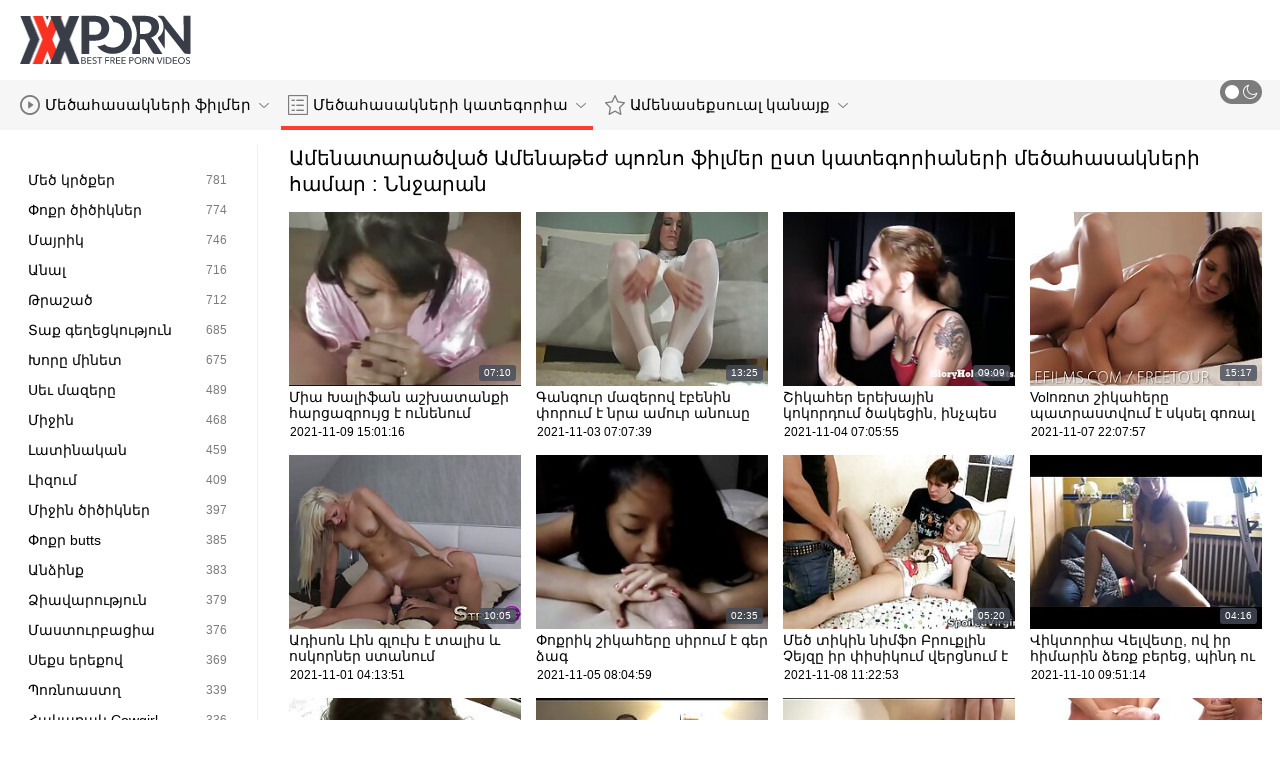

--- FILE ---
content_type: text/html; charset=UTF-8
request_url: https://hy.videohardgratuiti.top/category/bedroom/
body_size: 16763
content:
<!DOCTYPE html>
<html lang="hy" class=""><head>
<title>Ամենատարածված պոռնո տեսանյութեր ըստ բաժինների :  Ննջարան  </title>
<meta name="description" content="Հոսք Ազատ  Ննջարան Սեռական տեսանյութեր եւ  Ննջարան Մեծահասակների ֆիլմերը հենց այստեղ են հասուն պոռնո. Նոր թարմացումները երկու անգամ մի օր. ">   
<meta http-equiv="Content-Type" content="text/html; charset=utf-8">
<meta name="viewport" content="width=device-width, initial-scale=1.0">
<meta name="referrer" content="unsafe-url">
<base target="_blank">
<link rel="apple-touch-icon" sizes="180x180" href="https://hy.videohardgratuiti.top/images/apple-touch-icon.png">
<link rel="icon" type="image/png" sizes="32x32" href="https://hy.videohardgratuiti.top/images/favicon-32x32.png">
<link rel="icon" type="image/png" sizes="16x16" href="https://hy.videohardgratuiti.top/images/favicon-16x16.png">
<link rel="manifest" href="https://hy.videohardgratuiti.top/images/manifest.json">
<meta name="msapplication-TileColor" content="#ffffff">
<meta name="msapplication-config" content="https://hy.videohardgratuiti.top/images/browserconfig.xml">
<meta name="theme-color" content="#ffffff">
<meta name="apple-mobile-web-app-title" content="հասուն պոռնո ">
<meta name="application-name" content="հասուն պոռնո ">


<style>
  @font-face {
    font-family: 'icomoon';
    font-display: block;
    src:  url('https://hy.videohardgratuiti.top/fonts/icomoon.eot?cumr3q');
    src:  url('https://hy.videohardgratuiti.top/fonts/icomoon.eot?cumr3q#iefix') format('embedded-opentype'),
      url('https://hy.videohardgratuiti.top/fonts/icomoon.ttf?cumr3q') format('truetype'),
      url('https://hy.videohardgratuiti.top/fonts/icomoon.woff?cumr3q') format('woff'),
      url('https://hy.videohardgratuiti.top/fonts/icomoon.svg?cumr3q#icomoon') format('svg');
    font-weight: normal;
    font-style: normal;
  }
</style>

<link rel="stylesheet" href="https://hy.videohardgratuiti.top/css/main.min.css">

<link href="https://hy.videohardgratuiti.top/category/bedroom/" rel="canonical">
<style type="text/css">.fancybox-margin{margin-right:17px;}</style></head>
<body class="white no-touch no-touch-device">
<div class="wrapper">
    <div class="header-holder">
        <header class="header">
            <div class="container">
                <div class="header-row">
                    <span class="nav-toggle" onclick="document.body.classList.toggle('menu-opened'); document.body.classList.remove('search-opened'); document.querySelector('.nav-aside').scrollTop = 0">
                        <i class="icon-menu"></i>
                        <i class="icon-close"></i>
                    </span>
                    <span class="search-toggle" onclick="document.body.classList.toggle('search-opened'); if (document.body.classList.contains('search-opened')) {setTimeout(() => { document.querySelector('.search-mobile .search-input').focus(); document.body.classList.remove('menu-opened')}, 0); } else {document.querySelector('.ui-autocomplete').style.display = 'none'; document.body.classList.remove('autocomplete-results')}">
                        <i class="icon-search"></i>
                                            </span>

                    <div class="logo"><a href="https://hy.videohardgratuiti.top/" title="հասուն պոռնո-Լավագույն անվճար խողովակ մեծահասակների համար! "></a></div>

                    
                                            
                                    </div>
            </div>
            <div class="search-mobile">
         
            </div>
        </header>

        <div class="mobile-nav">
            <ul>
                <li>
                    <a href="https://hy.videohardgratuiti.top/latest-updates.html">
                        <i class="icon-videos"></i>
                        Մեծահասակների ֆիլմեր 
                    </a>
                </li>
           
                <li>
                    <a href="https://hy.videohardgratuiti.top/categories.html">
                        <i class="icon-categories"></i>
                        Ապաստարան 
                    </a>
                </li>
                <li>
                    <a href="https://hy.videohardgratuiti.top/category/hd/">
                        <i class="icon-pornstars"></i>
                        Չափազանց սեքսուալ կանայք 
                    </a>
                </li>
            </ul>
        </div>
    </div>
    

    <nav class="nav">
        <div class="container">
            <ul class="menu-main">
                <li class="dropdown js-hover">
                    <a href="https://hy.videohardgratuiti.top/latest-updates.html">
                        <i class="ico-item icon-videos"></i>
                        Մեծահասակների ֆիլմեր 
                        <i class="icon-darr"></i>
                    </a>
                    <div class="dropdown-container">
                        <ul>
                            <li>
                                <a class="link" href="https://hy.videohardgratuiti.top/latest-updates.html">
                                    <div class="ico-holder">
                                        <i class="ico-item icon-calendar"></i>
                                    </div>
                                    <span>Նոր XXX տեսանյութեր </span>
                                </a>
                            </li>
                            <li>
                                <a class="link" href="https://hy.videohardgratuiti.top/most-popular.html">
                                    <div class="ico-holder">
                                        <i class="ico-item icon-views"></i>
                                    </div>
                                    <span>ամենատարածված </span>
                                </a>
                            </li>
                            <li>
                                <a class="link" href="https://hy.videohardgratuiti.top/top-rated.html">
                                    <div class="ico-holder">
                                        <i class="ico-item icon-thumbs-up-empty"></i>
                                    </div>
                                    <span>Ամենաբարձր վարկանիշը </span>
                                </a>
                            </li>
                        </ul>
                    </div>
                </li>
             
                <li class="dropdown dropdown-full js-hover">
                    <a href="https://hy.videohardgratuiti.top/categories.html" class="active">
                        <i class="ico-item icon-categories"></i>
                        Մեծահասակների կատեգորիա 
                        <i class="icon-darr"></i>
                    </a>
                                            <div class="dropdown-container">
                            <div class="container">
    <div class="thumbs">
                                   <a class="th" href="/category/blowjobs/" title="Մինետ">
                    <div class="th-image th-image-widescreen">
                                                    <img class=" lazyloaded" src="https://hy.videohardgratuiti.top/media/thumbs/7/v01307.jpg">
                                            </div>
                    <div class="th-row">
                        <div class="th-title">Մինետ</div>
                        <div class="th-items">
                            <div class="item">
                                <i class="icon-videos"></i>
                                <span class="number">
                                                                            3648
                                                                    </span>
                            </div>
                                                           
                                                    </div>
                    </div>
                </a>
				
				
				<a class="th" href="/category/cumshot/" title="Ժաժիլ">
                    <div class="th-image th-image-widescreen">
                                                    <img class=" lazyloaded" src="https://hy.videohardgratuiti.top/media/thumbs/0/v01700.jpg">
                                            </div>
                    <div class="th-row">
                        <div class="th-title">Ժաժիլ</div>
                        <div class="th-items">
                            <div class="item">
                                <i class="icon-videos"></i>
                                <span class="number">
                                                                            2804
                                                                    </span>
                            </div>
                                                           
                                                    </div>
                    </div>
                </a>
				
				
				<a class="th" href="/category/natural+tits/" title="Բնական կուրծք">
                    <div class="th-image th-image-widescreen">
                                                    <img class=" lazyloaded" src="https://hy.videohardgratuiti.top/media/thumbs/2/v04572.jpg">
                                            </div>
                    <div class="th-row">
                        <div class="th-title">Բնական կուրծք</div>
                        <div class="th-items">
                            <div class="item">
                                <i class="icon-videos"></i>
                                <span class="number">
                                                                            2709
                                                                    </span>
                            </div>
                                                           
                                                    </div>
                    </div>
                </a>
				
				
				<a class="th" href="/category/doggystyle/" title="Շների">
                    <div class="th-image th-image-widescreen">
                                                    <img class=" lazyloaded" src="https://hy.videohardgratuiti.top/media/thumbs/1/v05661.jpg">
                                            </div>
                    <div class="th-row">
                        <div class="th-title">Շների</div>
                        <div class="th-items">
                            <div class="item">
                                <i class="icon-videos"></i>
                                <span class="number">
                                                                            2382
                                                                    </span>
                            </div>
                                                           
                                                    </div>
                    </div>
                </a>
				
				
				<a class="th" href="/category/big+tits/" title="Մեծ ծիծիկներ">
                    <div class="th-image th-image-widescreen">
                                                    <img class=" lazyloaded" src="https://hy.videohardgratuiti.top/media/thumbs/3/v03513.jpg">
                                            </div>
                    <div class="th-row">
                        <div class="th-title">Մեծ ծիծիկներ</div>
                        <div class="th-items">
                            <div class="item">
                                <i class="icon-videos"></i>
                                <span class="number">
                                                                            2205
                                                                    </span>
                            </div>
                                                           
                                                    </div>
                    </div>
                </a>
				
				
				<a class="th" href="/category/brunette/" title="Սևահեր">
                    <div class="th-image th-image-widescreen">
                                                    <img class=" lazyloaded" src="https://hy.videohardgratuiti.top/media/thumbs/2/v05732.jpg">
                                            </div>
                    <div class="th-row">
                        <div class="th-title">Սևահեր</div>
                        <div class="th-items">
                            <div class="item">
                                <i class="icon-videos"></i>
                                <span class="number">
                                                                            1951
                                                                    </span>
                            </div>
                                                           
                                                    </div>
                    </div>
                </a>
				
				
				<a class="th" href="/category/cowgirl/" title="Cowgirl">
                    <div class="th-image th-image-widescreen">
                                                    <img class=" lazyloaded" src="https://hy.videohardgratuiti.top/media/thumbs/9/v03139.jpg">
                                            </div>
                    <div class="th-row">
                        <div class="th-title">Cowgirl</div>
                        <div class="th-items">
                            <div class="item">
                                <i class="icon-videos"></i>
                                <span class="number">
                                                                            1688
                                                                    </span>
                            </div>
                                                           
                                                    </div>
                    </div>
                </a>
				
				
				<a class="th" href="/category/big+cock/" title="Մեծ անդամ">
                    <div class="th-image th-image-widescreen">
                                                    <img class=" lazyloaded" src="https://hy.videohardgratuiti.top/media/thumbs/3/v04783.jpg">
                                            </div>
                    <div class="th-row">
                        <div class="th-title">Մեծ անդամ</div>
                        <div class="th-items">
                            <div class="item">
                                <i class="icon-videos"></i>
                                <span class="number">
                                                                            1456
                                                                    </span>
                            </div>
                                                           
                                                    </div>
                    </div>
                </a>
				
				
				<a class="th" href="/category/hardcore/" title="Hardcore">
                    <div class="th-image th-image-widescreen">
                                                    <img class=" lazyloaded" src="https://hy.videohardgratuiti.top/media/thumbs/5/v05355.jpg">
                                            </div>
                    <div class="th-row">
                        <div class="th-title">Hardcore</div>
                        <div class="th-items">
                            <div class="item">
                                <i class="icon-videos"></i>
                                <span class="number">
                                                                            1434
                                                                    </span>
                            </div>
                                                           
                                                    </div>
                    </div>
                </a>
				
				
				<a class="th" href="/category/blonde/" title="Շեկո">
                    <div class="th-image th-image-widescreen">
                                                    <img class=" lazyloaded" src="https://hy.videohardgratuiti.top/media/thumbs/5/v04675.jpg">
                                            </div>
                    <div class="th-row">
                        <div class="th-title">Շեկո</div>
                        <div class="th-items">
                            <div class="item">
                                <i class="icon-videos"></i>
                                <span class="number">
                                                                            1276
                                                                    </span>
                            </div>
                                                           
                                                    </div>
                    </div>
                </a>
				
				
				<a class="th" href="/category/teen/" title="Դեռահաս">
                    <div class="th-image th-image-widescreen">
                                                    <img class=" lazyloaded" src="https://hy.videohardgratuiti.top/media/thumbs/7/v04787.jpg">
                                            </div>
                    <div class="th-row">
                        <div class="th-title">Դեռահաս</div>
                        <div class="th-items">
                            <div class="item">
                                <i class="icon-videos"></i>
                                <span class="number">
                                                                            994
                                                                    </span>
                            </div>
                                                           
                                                    </div>
                    </div>
                </a>
				
				
				
                           
                          
                            <a class="th see-all" href="/categories.html" title="See all">
            <div class="th-image th-image-widescreen">
                <div class="see-text">
                    <i class="icon-categories"></i>
                    <span class="text">Տեսնել ավելին </span>
                </div>
            </div>
        </a>
    </div>
</div> 
                        </div>
                                    </li>
                
                <li class="dropdown dropdown-full js-hover">
                    <a href="https://hy.videohardgratuiti.top/category/hd/">
                        <i class="ico-item icon-pornstars"></i>
                        Ամենասեքսուալ կանայք 
                        <i class="icon-darr"></i>
                    </a>
                                            <div class="dropdown-container">
                            <div class="container">
	<div class="thumbs thumbs-albums">
								<a class="th" href="/video/206/%D5%BA%D5%A5%D5%BF%D5%A1-%D5%B5%D5%A5%D5%B6%D5%BD%D5%A5%D5%B6%D5%A8-%D5%BE%D5%A1%D5%BF-%D5%A1%D5%B2%D5%BB%D5%AB%D5%AF-%D5%A7-%D5%A4%D5%A1%D5%BC%D5%B6%D5%B8%D6%82%D5%B4/" title="Պետա Յենսենը վատ աղջիկ է դառնում" data-rt="">
                                                                
                <div class="th-image" data-preview="/video/206/%D5%BA%D5%A5%D5%BF%D5%A1-%D5%B5%D5%A5%D5%B6%D5%BD%D5%A5%D5%B6%D5%A8-%D5%BE%D5%A1%D5%BF-%D5%A1%D5%B2%D5%BB%D5%AB%D5%AF-%D5%A7-%D5%A4%D5%A1%D5%BC%D5%B6%D5%B8%D6%82%D5%B4/">
                                            <img class=" lazyloaded" src="https://hy.videohardgratuiti.top/media/thumbs/6/v00206.jpg?1636521466"  alt="Պետա Յենսենը վատ աղջիկ է դառնում"  style="display: block;">
                                        
                    <span class="th-duration">07:14</span>
             </div>
                <div class="th-row-title">Պետա Յենսենը վատ աղջիկ է դառնում</div>
                <div class="th-bottom-info">
                    <div class="th-date" style="color: #000;">2021-11-10 05:17:46</div>
                    
                                                                            </div>
            </a>
                    <a class="th" href="https://hy.videohardgratuiti.top/link.php" title="Քաղցր շիկահերը նրբորեն քսում է հսկայական ձագին" data-rt="">
                                                                
                <div class="th-image" data-preview="https://hy.videohardgratuiti.top/link.php">
                                            <img class=" lazyloaded" src="https://hy.videohardgratuiti.top/media/thumbs/9/v02139.jpg?1635873293"  alt="Քաղցր շիկահերը նրբորեն քսում է հսկայական ձագին"  style="display: block;">
                                        
                    <span class="th-duration">08:35</span>
             </div>
                <div class="th-row-title">Քաղցր շիկահերը նրբորեն քսում է հսկայական ձագին</div>
                <div class="th-bottom-info">
                    <div class="th-date" style="color: #000;">2021-11-02 17:14:53</div>
                    
                                                                            </div>
            </a>
                    <a class="th" href="/video/4621/orn%D5%A1%D5%B5%D6%80%D5%A1%D6%81%D5%A1%D5%AE-%D5%A5%D6%80%D5%A5%D5%AD%D5%A1-%D5%A7%D5%B4%D5%AB%D5%AC%D5%AB-%D5%A1%D5%A4%D5%AB%D5%BD%D5%B8%D5%B6%D5%A8-%D5%BE%D5%A1%D5%B5%D5%A5%D5%AC%D5%B8%D6%82%D5%B4-%D5%A7-%D5%AF%D6%80%D6%84%D5%B8%D5%BF-%D5%AE%D5%AB%D5%AE%D5%A1%D5%B2%D5%A5%D5%AC%D5%A8/" title="Ornայրացած երեխա Էմիլի Ադիսոնը վայելում է կրքոտ ծիծաղելը" data-rt="">
                                                                
                <div class="th-image" data-preview="/video/4621/orn%D5%A1%D5%B5%D6%80%D5%A1%D6%81%D5%A1%D5%AE-%D5%A5%D6%80%D5%A5%D5%AD%D5%A1-%D5%A7%D5%B4%D5%AB%D5%AC%D5%AB-%D5%A1%D5%A4%D5%AB%D5%BD%D5%B8%D5%B6%D5%A8-%D5%BE%D5%A1%D5%B5%D5%A5%D5%AC%D5%B8%D6%82%D5%B4-%D5%A7-%D5%AF%D6%80%D6%84%D5%B8%D5%BF-%D5%AE%D5%AB%D5%AE%D5%A1%D5%B2%D5%A5%D5%AC%D5%A8/">
                                            <img class=" lazyloaded" src="https://hy.videohardgratuiti.top/media/thumbs/1/v04621.jpg?1636416369"  alt="Ornայրացած երեխա Էմիլի Ադիսոնը վայելում է կրքոտ ծիծաղելը"  style="display: block;">
                                        
                    <span class="th-duration">06:14</span>
             </div>
                <div class="th-row-title">Ornայրացած երեխա Էմիլի Ադիսոնը վայելում է կրքոտ ծիծաղելը</div>
                <div class="th-bottom-info">
                    <div class="th-date" style="color: #000;">2021-11-09 00:06:09</div>
                    
                                                                            </div>
            </a>
                    <a class="th" href="https://hy.videohardgratuiti.top/link.php" title="Շագանակագույն սիրտը գլուխը տալուց հետո փորված է նրա սափրված փիսիկը" data-rt="">
                                                                
                <div class="th-image" data-preview="https://hy.videohardgratuiti.top/link.php">
                                            <img class=" lazyloaded" src="https://hy.videohardgratuiti.top/media/thumbs/1/v04681.jpg?1636670035"  alt="Շագանակագույն սիրտը գլուխը տալուց հետո փորված է նրա սափրված փիսիկը"  style="display: block;">
                                        
                    <span class="th-duration">10:44</span>
             </div>
                <div class="th-row-title">Շագանակագույն սիրտը գլուխը տալուց հետո փորված է նրա սափրված փիսիկը</div>
                <div class="th-bottom-info">
                    <div class="th-date" style="color: #000;">2021-11-11 22:33:55</div>
                    
                                                                            </div>
            </a>
                    <a class="th" href="/video/3359/%D5%A1%D5%B6%D5%A1%D5%BC%D5%B8%D5%B2%D5%BB-%D5%A9%D5%AD%D5%A1%D5%B0%D5%A5%D6%80%D5%A8-%D5%BE%D5%A5%D6%80%D5%BB%D5%A1%D5%BA%D5%A5%D5%BD-%D5%BD%D5%BF%D5%A1%D5%B6%D5%B8%D6%82%D5%B4-%D5%A7-%D5%A1%D5%B5%D5%B6-dp-%D5%AB%D5%B6-%D5%B8%D6%80%D5%AB%D5%B6-%D5%B6%D5%A1-%D5%B7%D5%A1%D5%BF-%D5%A7%D6%80-%D5%B1%D5%A3%D5%BF%D5%B8%D6%82%D5%B4/" title="Անառողջ թխահերը վերջապես ստանում է այն DP- ին, որին նա շատ էր ձգտում" data-rt="">
                                                                
                <div class="th-image" data-preview="/video/3359/%D5%A1%D5%B6%D5%A1%D5%BC%D5%B8%D5%B2%D5%BB-%D5%A9%D5%AD%D5%A1%D5%B0%D5%A5%D6%80%D5%A8-%D5%BE%D5%A5%D6%80%D5%BB%D5%A1%D5%BA%D5%A5%D5%BD-%D5%BD%D5%BF%D5%A1%D5%B6%D5%B8%D6%82%D5%B4-%D5%A7-%D5%A1%D5%B5%D5%B6-dp-%D5%AB%D5%B6-%D5%B8%D6%80%D5%AB%D5%B6-%D5%B6%D5%A1-%D5%B7%D5%A1%D5%BF-%D5%A7%D6%80-%D5%B1%D5%A3%D5%BF%D5%B8%D6%82%D5%B4/">
                                            <img class=" lazyloaded" src="https://hy.videohardgratuiti.top/media/thumbs/9/v03359.jpg?1636213979"  alt="Անառողջ թխահերը վերջապես ստանում է այն DP- ին, որին նա շատ էր ձգտում"  style="display: block;">
                                        
                    <span class="th-duration">07:00</span>
             </div>
                <div class="th-row-title">Անառողջ թխահերը վերջապես ստանում է այն DP- ին, որին նա շատ էր ձգտում</div>
                <div class="th-bottom-info">
                    <div class="th-date" style="color: #000;">2021-11-06 15:52:59</div>
                    
                                                                            </div>
            </a>
                    <a class="th" href="/video/1715/%D5%A8%D5%B6%D5%AF%D5%A5%D6%80%D5%B8%D6%82%D5%B0%D5%AB%D5%B6%D5%A5%D6%80%D5%AB-%D5%A5%D5%BC%D5%B5%D5%A1%D5%AF%D5%A8-%D5%B4%D5%A5%D6%80%D5%BD%D5%B4%D5%A1%D5%B6-%D6%83%D5%B8%D5%AD%D5%A1%D6%80%D5%A5%D5%B6-%D5%AC%D5%A5%D5%BD%D5%A2%D5%B8%D6%82%D5%B0%D5%AB-%D5%BD%D5%A5%D6%84%D5%BD%D5%B8%D5%BE-%D5%A7-%D5%A6%D5%A2%D5%A1%D5%B2%D5%BE%D5%B8%D6%82%D5%B4/" title="Ընկերուհիների եռյակը մերսման փոխարեն լեսբուհի սեքսով է զբաղվում" data-rt="">
                                                                
                <div class="th-image" data-preview="/video/1715/%D5%A8%D5%B6%D5%AF%D5%A5%D6%80%D5%B8%D6%82%D5%B0%D5%AB%D5%B6%D5%A5%D6%80%D5%AB-%D5%A5%D5%BC%D5%B5%D5%A1%D5%AF%D5%A8-%D5%B4%D5%A5%D6%80%D5%BD%D5%B4%D5%A1%D5%B6-%D6%83%D5%B8%D5%AD%D5%A1%D6%80%D5%A5%D5%B6-%D5%AC%D5%A5%D5%BD%D5%A2%D5%B8%D6%82%D5%B0%D5%AB-%D5%BD%D5%A5%D6%84%D5%BD%D5%B8%D5%BE-%D5%A7-%D5%A6%D5%A2%D5%A1%D5%B2%D5%BE%D5%B8%D6%82%D5%B4/">
                                            <img class=" lazyloaded" src="https://hy.videohardgratuiti.top/media/thumbs/5/v01715.jpg?1635799928"  alt="Ընկերուհիների եռյակը մերսման փոխարեն լեսբուհի սեքսով է զբաղվում"  style="display: block;">
                                        
                    <span class="th-duration">06:12</span>
             </div>
                <div class="th-row-title">Ընկերուհիների եռյակը մերսման փոխարեն լեսբուհի սեքսով է զբաղվում</div>
                <div class="th-bottom-info">
                    <div class="th-date" style="color: #000;">2021-11-01 20:52:08</div>
                    
                                                                            </div>
            </a>
                    									<a class="th see-all" href="/category/hd/" title="Տեսնել ավելին ">
			<div class="th-image th-image-vertical">
				<div class="see-text">
					<i class="icon-pornstars"></i>
					<span class="text">Տեսնել ավելին </span>
				</div>
			</div>
		</a>
	</div>
</div> 
                        </div>
                                    </li>
                
                
            </ul>
<ul class="menu-right">
                

                <li>
                    <label class="mode-switcher visible">
                        <script>
                            if(document.body.classList.contains('black')) {
                                document.write("<input type='checkbox' class='theme-switcher' checked>")
                            } else {
                                document.write("<input type='checkbox' class='theme-switcher'>")
                            }
                        </script><input type="checkbox" class="theme-switcher">
                        <span class="state">
                            <i class="icon-sun"></i>
                            <i class="icon-moon"></i>
                        </span>
                    </label>
                </li>
            </ul>
            
        </div>
    </nav><ul class="ui-autocomplete ui-front ui-menu ui-widget ui-widget-content" id="ui-id-1" tabindex="0" style="display: none; left: 348.5px; width: 700px;"></ul>

    <div class="nav-aside">
        <div class="user-menu-holder">
                      
                    </div>
        <ul class="aside-menu">
            <li>
                <a href="https://hy.videohardgratuiti.top/" class="nav-link active">
                    <i class="icon-home"></i>
                    Կայքի գլխավոր էջ 
                </a>
            </li>
            <li>
                <a href="https://hy.videohardgratuiti.top/latest-updates.html" class="nav-link ">
                    <i class="icon-videos"></i>
                    Անվճար պոռնո ֆիլմեր 
                </a>
            </li>
       
            <li>
                <a href="https://hy.videohardgratuiti.top/categories.html" class="nav-link ">
                    <i class="icon-categories"></i>
                    Կատեգորիա վեբ կայքի 
                </a>
            </li>
       
            <li>
                <a href="https://hy.videohardgratuiti.top/category/hd/" class="nav-link ">
                    <i class="icon-pornstars"></i>
                    Մոդել 
                </a>
            </li>
       

            <li class="border">
                <!-- <button class="nav-link" data-toggle="dropdown" aria-expanded="true"> -->
                <button class="nav-link" onclick="this.parentNode.classList.toggle('open');">
                                            <i class="icon-straight"></i>
                        <span>Ուղիղ </span>
                                        <i class="icon-darr"></i>
                </button>
       
            </li>

            <li class="border">
                <label class="nav-link mode-switcher mobile visible">
                    <script>
                        if(document.body.classList.contains('black')) {
                            document.write("<input type='checkbox' class='theme-switcher' checked>")
                        } else {
                            document.write("<input type='checkbox' class='theme-switcher'>")
                        }
                    </script><input type="checkbox" class="theme-switcher">

                    <i class="icon-moon"></i>
                    <span class="text">Մուգ Ռեժիմ </span>
                    <span class="state"></span>

                </label>
            </li>

           

            <li class="border">
                <span class="nav-link">
                    <i class="icon-network"></i>
                    Մեր ցանցը 
                </span>
                <ul class="list-sites">
   <li>
        <a class="item-site" href="https://hy.najboljiporno.com/" title="պորնո" target="_blank">
           
            <div class="site-text">
                <div class="name">պորնո</div>
                <div class="text"></div>
            </div>
        </a>
    </li>
	<li>
        <a class="item-site" href="https://hy.filmitalianixxx.com/" title="Սիրողական պոռնո" target="_blank">
           
            <div class="site-text">
                <div class="name">Սիրողական պոռնո</div>
                <div class="text"></div>
            </div>
        </a>
    </li>
	<li>
        <a class="item-site" href="https://hy.bgsex.info/" title="պոռնո լուսանկարներ" target="_blank">
           
            <div class="site-text">
                <div class="name">պոռնո լուսանկարներ</div>
                <div class="text"></div>
            </div>
        </a>
    </li>
	<li>
        <a class="item-site" href="https://hy.pornononne.com/" title="խնխխ" target="_blank">
           
            <div class="site-text">
                <div class="name">խնխխ</div>
                <div class="text"></div>
            </div>
        </a>
    </li>
	<li>
        <a class="item-site" href="https://hy.nacktehausfrauen.net/" title="անիմե պոռնո" target="_blank">
           
            <div class="site-text">
                <div class="name">անիմե պոռնո</div>
                <div class="text"></div>
            </div>
        </a>
    </li>
	<li>
        <a class="item-site" href="https://hy.magyarporno.org/" title="պոռնո" target="_blank">
           
            <div class="site-text">
                <div class="name">պոռնո</div>
                <div class="text"></div>
            </div>
        </a>
    </li>
	<li>
        <a class="item-site" href="https://hy.filmpornononna.com/" title="տատիկ պոռնո" target="_blank">
           
            <div class="site-text">
                <div class="name">տատիկ պոռնո</div>
                <div class="text"></div>
            </div>
        </a>
    </li>
	<li>
        <a class="item-site" href="https://hy.gratissexfilmxxx.com/" title="պոռնո" target="_blank">
           
            <div class="site-text">
                <div class="name">պոռնո</div>
                <div class="text"></div>
            </div>
        </a>
    </li>
	<li>
        <a class="item-site" href="https://hy.pornovideoukr.com/" title="պոռնո տեսահոլովակներ" target="_blank">
           
            <div class="site-text">
                <div class="name">պոռնո տեսահոլովակներ</div>
                <div class="text"></div>
            </div>
        </a>
    </li>
	<li>
        <a class="item-site" href="https://hy.filmpompini.com/" title="պորնօ" target="_blank">
           
            <div class="site-text">
                <div class="name">պորնօ</div>
                <div class="text"></div>
            </div>
        </a>
    </li>
	<li>
        <a class="item-site" href="https://hy.zhgals.com/" title="հասուն կանանց" target="_blank">
           
            <div class="site-text">
                <div class="name">հասուն կանանց</div>
                <div class="text"></div>
            </div>
        </a>
    </li>
	<li>
        <a class="item-site" href="https://hy.pornoingyen.net/" title="հասուն պոռնո" target="_blank">
           
            <div class="site-text">
                <div class="name">հասուն պոռնո</div>
                <div class="text"></div>
            </div>
        </a>
    </li>
	<li>
        <a class="item-site" href="https://hy.filmepornocuvedete.com/" title="հասուն խողովակ" target="_blank">
           
            <div class="site-text">
                <div class="name">հասուն խողովակ</div>
                <div class="text"></div>
            </div>
        </a>
    </li>
	<li>
        <a class="item-site" href="https://hy.szexvideok.org/" title="սեքս տեսանյութեր" target="_blank">
           
            <div class="site-text">
                <div class="name">սեքս տեսանյութեր</div>
                <div class="text"></div>
            </div>
        </a>
    </li>
	<li>
        <a class="item-site" href="https://hy.videosxgratuits.com/" title="հնդկական պոռնո" target="_blank">
           
            <div class="site-text">
                <div class="name">հնդկական պոռնո</div>
                <div class="text"></div>
            </div>
        </a>
    </li>
	<li>
        <a class="item-site" href="https://hy.pornocaseromaduras.com/" title="սեւ պոռնո" target="_blank">
           
            <div class="site-text">
                <div class="name">սեւ պոռնո</div>
                <div class="text"></div>
            </div>
        </a>
    </li>
	<li>
        <a class="item-site" href="https://hy.ingyensexvideo.com/" title="չաղ պոռնո" target="_blank">
           
            <div class="site-text">
                <div class="name">չաղ պոռնո</div>
                <div class="text"></div>
            </div>
        </a>
    </li>
	<li>
        <a class="item-site" href="https://hy.videosxxxargentinos.com/" title="տատիկ պոռնո" target="_blank">
           
            <div class="site-text">
                <div class="name">տատիկ պոռնո</div>
                <div class="text"></div>
            </div>
        </a>
    </li>
	<li>
        <a class="item-site" href="https://hy.videosdepornolatino.com/" title="մերսման պոռնո" target="_blank">
           
            <div class="site-text">
                <div class="name">մերսման պոռնո</div>
                <div class="text"></div>
            </div>
        </a>
    </li>
	<li>
        <a class="item-site" href="https://hy.pornosaiti.com/" title="լավագույն պոռնո" target="_blank">
           
            <div class="site-text">
                <div class="name">լավագույն պոռնո</div>
                <div class="text"></div>
            </div>
        </a>
    </li>
	<li>
        <a class="item-site" href="https://hy.filmhardgratis.com/" title="Սև սեքս" target="_blank">
           
            <div class="site-text">
                <div class="name">Սև սեքս</div>
                <div class="text"></div>
            </div>
        </a>
    </li>
	<li>
        <a class="item-site" href="https://hy.chinese-angels.com/" title="պոռնո կայքեր" target="_blank">
           
            <div class="site-text">
                <div class="name">պոռնո կայքեր</div>
                <div class="text"></div>
            </div>
        </a>
    </li>
	

</ul>            </li>
        </ul>
    </div>


        
    <div class="main">
        <div class="container">
<div class="block-wrap">
	<div class="categories-aside">
    
            
	<ul class="categories-aside-list" id="aside-filter-list">
				<li>
					<a href="https://hy.videohardgratuiti.top/category/big+ass/">
						<span class="name">Մեծ կրծքեր</span>
						<span class="number">781</span>
					</a>
				</li><li>
					<a href="https://hy.videohardgratuiti.top/category/small+tits/">
						<span class="name">Փոքր ծիծիկներ</span>
						<span class="number">774</span>
					</a>
				</li><li>
					<a href="https://hy.videohardgratuiti.top/category/milfs/">
						<span class="name">Մայրիկ</span>
						<span class="number">746</span>
					</a>
				</li><li>
					<a href="https://hy.videohardgratuiti.top/category/anal/">
						<span class="name">Անալ</span>
						<span class="number">716</span>
					</a>
				</li><li>
					<a href="https://hy.videohardgratuiti.top/category/shaved/">
						<span class="name">Թրաշած</span>
						<span class="number">712</span>
					</a>
				</li><li>
					<a href="https://hy.videohardgratuiti.top/category/hot+babes/">
						<span class="name">Տաք գեղեցկություն</span>
						<span class="number">685</span>
					</a>
				</li><li>
					<a href="https://hy.videohardgratuiti.top/category/deep+throat/">
						<span class="name">Խորը մինետ</span>
						<span class="number">675</span>
					</a>
				</li><li>
					<a href="https://hy.videohardgratuiti.top/category/black+hair/">
						<span class="name">Սեւ մազերը</span>
						<span class="number">489</span>
					</a>
				</li><li>
					<a href="https://hy.videohardgratuiti.top/category/medium+ass/">
						<span class="name">Միջին</span>
						<span class="number">468</span>
					</a>
				</li><li>
					<a href="https://hy.videohardgratuiti.top/category/latina/">
						<span class="name">Լատինական</span>
						<span class="number">459</span>
					</a>
				</li><li>
					<a href="https://hy.videohardgratuiti.top/category/licking/">
						<span class="name">Լիզում</span>
						<span class="number">409</span>
					</a>
				</li><li>
					<a href="https://hy.videohardgratuiti.top/category/medium+tits/">
						<span class="name">Միջին ծիծիկներ</span>
						<span class="number">397</span>
					</a>
				</li><li>
					<a href="https://hy.videohardgratuiti.top/category/small+ass/">
						<span class="name">Փոքր butts</span>
						<span class="number">385</span>
					</a>
				</li><li>
					<a href="https://hy.videohardgratuiti.top/category/facial/">
						<span class="name">Անձինք</span>
						<span class="number">383</span>
					</a>
				</li><li>
					<a href="https://hy.videohardgratuiti.top/category/riding/">
						<span class="name">Ձիավարություն</span>
						<span class="number">379</span>
					</a>
				</li><li>
					<a href="https://hy.videohardgratuiti.top/category/fingering/">
						<span class="name">Մաստուրբացիա</span>
						<span class="number">376</span>
					</a>
				</li><li>
					<a href="https://hy.videohardgratuiti.top/category/threesome/">
						<span class="name">Սեքս երեքով</span>
						<span class="number">369</span>
					</a>
				</li><li>
					<a href="https://hy.videohardgratuiti.top/category/pornstar/">
						<span class="name">Պոռնոաստղ</span>
						<span class="number">339</span>
					</a>
				</li><li>
					<a href="https://hy.videohardgratuiti.top/category/reverse+cowgirl/">
						<span class="name">Հակառակ Cowgirl</span>
						<span class="number">336</span>
					</a>
				</li><li>
					<a href="https://hy.videohardgratuiti.top/category/masturbating/">
						<span class="name">Մաստուրբացիա</span>
						<span class="number">321</span>
					</a>
				</li><li>
					<a href="https://hy.videohardgratuiti.top/category/outdoor/">
						<span class="name">Բաց</span>
						<span class="number">317</span>
					</a>
				</li><li>
					<a href="https://hy.videohardgratuiti.top/category/pussy+licking/">
						<span class="name">Լիզում առաջ</span>
						<span class="number">306</span>
					</a>
				</li><li>
					<a href="https://hy.videohardgratuiti.top/category/fake+tits/">
						<span class="name">Կեղծ կրծքեր</span>
						<span class="number">274</span>
					</a>
				</li><li>
					<a href="https://hy.videohardgratuiti.top/category/interracial/">
						<span class="name">Միջկասային</span>
						<span class="number">257</span>
					</a>
				</li><li>
					<a href="https://hy.videohardgratuiti.top/category/titty-fucking/">
						<span class="name">Կանգառ-trakh-տրախ</span>
						<span class="number">255</span>
					</a>
				</li><li>
					<a href="https://hy.videohardgratuiti.top/category/lesbians/">
						<span class="name">Լեսբիներ</span>
						<span class="number">249</span>
					</a>
				</li><li>
					<a href="https://hy.videohardgratuiti.top/category/tattoo/">
						<span class="name">Դաջվածքներ</span>
						<span class="number">244</span>
					</a>
				</li><li>
					<a href="https://hy.videohardgratuiti.top/category/anal+creampie/">
						<span class="name">Անալ մինետ</span>
						<span class="number">232</span>
					</a>
				</li><li>
					<a href="https://hy.videohardgratuiti.top/category/indoors/">
						<span class="name">Ներսում</span>
						<span class="number">230</span>
					</a>
				</li><li>
					<a href="https://hy.videohardgratuiti.top/category/creampie/">
						<span class="name">Ժաժ է Ազգային ժողովը</span>
						<span class="number">221</span>
					</a>
				</li><li>
					<a href="https://hy.videohardgratuiti.top/category/work/">
						<span class="name">Աշխատանք</span>
						<span class="number">208</span>
					</a>
				</li><li>
					<a href="https://hy.videohardgratuiti.top/category/ass+licking/">
						<span class="name">Հետույք լիզել հետույք</span>
						<span class="number">202</span>
					</a>
				</li><li>
					<a href="https://hy.videohardgratuiti.top/category/hairy/">
						<span class="name">Արհեստական</span>
						<span class="number">193</span>
					</a>
				</li><li>
					<a href="https://hy.videohardgratuiti.top/category/wet/">
						<span class="name">Խոնավ</span>
						<span class="number">189</span>
					</a>
				</li><li>
					<a href="https://hy.videohardgratuiti.top/category/bald+pussy/">
						<span class="name">Ճաղատ pussy</span>
						<span class="number">179</span>
					</a>
				</li><li>
					<a href="https://hy.videohardgratuiti.top/category/ebony/">
						<span class="name">Նեգր</span>
						<span class="number">173</span>
					</a>
				</li><li>
					<a href="https://hy.videohardgratuiti.top/category/pov/">
						<span class="name">առաջին անձից</span>
						<span class="number">169</span>
					</a>
				</li><li>
					<a href="https://hy.videohardgratuiti.top/category/redhead/">
						<span class="name">Կարմիր</span>
						<span class="number">168</span>
					</a>
				</li><li>
					<a href="https://hy.videohardgratuiti.top/category/sex+toys/">
						<span class="name">Սեքս խաղալիքներ</span>
						<span class="number">165</span>
					</a>
				</li><li>
					<a href="https://hy.videohardgratuiti.top/category/busty/">
						<span class="name">Busty</span>
						<span class="number">157</span>
					</a>
				</li><li>
					<a href="https://hy.videohardgratuiti.top/category/chick/">
						<span class="name">Չիկ</span>
						<span class="number">153</span>
					</a>
				</li><li>
					<a href="https://hy.videohardgratuiti.top/category/cheating/">
						<span class="name">Խաբեություն</span>
						<span class="number">147</span>
					</a>
				</li><li>
					<a href="https://hy.videohardgratuiti.top/category/asian/">
						<span class="name">Ասիական</span>
						<span class="number">139</span>
					</a>
				</li><li>
					<a href="https://hy.videohardgratuiti.top/category/step+mom/">
						<span class="name">Քայլ մայրը</span>
						<span class="number">136</span>
					</a>
				</li><li>
					<a href="https://hy.videohardgratuiti.top/category/wife/">
						<span class="name">Կինը</span>
						<span class="number">132</span>
					</a>
				</li><li>
					<a href="https://hy.videohardgratuiti.top/category/couch/">
						<span class="name">Բազմոց</span>
						<span class="number">130</span>
					</a>
				</li><li>
					<a href="https://hy.videohardgratuiti.top/category/black/">
						<span class="name">Սեւ</span>
						<span class="number">126</span>
					</a>
				</li><li>
					<a href="https://hy.videohardgratuiti.top/category/fat/">
						<span class="name">Յուղ</span>
						<span class="number">126</span>
					</a>
				</li><li>
					<a href="https://hy.videohardgratuiti.top/category/oil/">
						<span class="name">Կարագ</span>
						<span class="number">124</span>
					</a>
				</li><li>
					<a href="https://hy.videohardgratuiti.top/category/69/">
						<span class="name">Վաթսուն ինը</span>
						<span class="number">123</span>
					</a>
				</li>
								
									</ul>

    </div>	<div class="content-block">
		<div class="block-row">
                    <div class="title">
                    <h1>Ամենատարածված Ամենաթեժ պոռնո ֆիլմեր ըստ կատեգորիաների մեծահասակների համար :  Ննջարան</h1>
        
            </div>

    <div class="thumbs">

<a class="th" href="https://hy.videohardgratuiti.top/link.php" title="Միա Խալիֆան աշխատանքի հարցազրույց է ունենում" data-rt="">
                                                                
                <div class="th-image" data-preview="https://hy.videohardgratuiti.top/link.php">
                                            <img class=" lazyloaded" src="https://hy.videohardgratuiti.top/media/thumbs/5/v04745.jpg?1636470076"  alt="Միա Խալիֆան աշխատանքի հարցազրույց է ունենում"  style="display: block;">
                                        
                    <span class="th-duration">07:10</span>
             </div>
                <div class="th-row-title">Միա Խալիֆան աշխատանքի հարցազրույց է ունենում</div>
                <div class="th-bottom-info">
                    <div class="th-date" style="color: #000;">2021-11-09 15:01:16</div>
                    
                                                                            </div>
            </a>
                    <a class="th" href="/video/3857/%D5%A3%D5%A1%D5%B6%D5%A3%D5%B8%D6%82%D6%80-%D5%B4%D5%A1%D5%A6%D5%A5%D6%80%D5%B8%D5%BE-%D5%A7%D5%A2%D5%A5%D5%B6%D5%AB%D5%B6-%D6%83%D5%B8%D6%80%D5%B8%D6%82%D5%B4-%D5%A7-%D5%B6%D6%80%D5%A1-%D5%A1%D5%B4%D5%B8%D6%82%D6%80-%D5%A1%D5%B6%D5%B8%D6%82%D5%BD%D5%A8/" title="Գանգուր մազերով էբենին փորում է նրա ամուր անուսը" data-rt="">
                                                                
                <div class="th-image" data-preview="/video/3857/%D5%A3%D5%A1%D5%B6%D5%A3%D5%B8%D6%82%D6%80-%D5%B4%D5%A1%D5%A6%D5%A5%D6%80%D5%B8%D5%BE-%D5%A7%D5%A2%D5%A5%D5%B6%D5%AB%D5%B6-%D6%83%D5%B8%D6%80%D5%B8%D6%82%D5%B4-%D5%A7-%D5%B6%D6%80%D5%A1-%D5%A1%D5%B4%D5%B8%D6%82%D6%80-%D5%A1%D5%B6%D5%B8%D6%82%D5%BD%D5%A8/">
                                            <img class=" lazyloaded" src="https://hy.videohardgratuiti.top/media/thumbs/7/v03857.jpg?1635923259"  alt="Գանգուր մազերով էբենին փորում է նրա ամուր անուսը"  style="display: block;">
                                        
                    <span class="th-duration">13:25</span>
             </div>
                <div class="th-row-title">Գանգուր մազերով էբենին փորում է նրա ամուր անուսը</div>
                <div class="th-bottom-info">
                    <div class="th-date" style="color: #000;">2021-11-03 07:07:39</div>
                    
                                                                            </div>
            </a>
                    <a class="th" href="/video/3827/%D5%B7%D5%AB%D5%AF%D5%A1%D5%B0%D5%A5%D6%80-%D5%A5%D6%80%D5%A5%D5%AD%D5%A1%D5%B5%D5%AB%D5%B6-%D5%AF%D5%B8%D5%AF%D5%B8%D6%80%D5%A4%D5%B8%D6%82%D5%B4-%D5%AE%D5%A1%D5%AF%D5%A5%D6%81%D5%AB%D5%B6-%D5%AB%D5%B6%D5%B9%D5%BA%D5%A5%D5%BD-%D5%A5%D6%80%D5%A2%D5%A5%D6%84/" title="Շիկահեր երեխային կոկորդում ծակեցին, ինչպես երբեք" data-rt="">
                                                                
                <div class="th-image" data-preview="/video/3827/%D5%B7%D5%AB%D5%AF%D5%A1%D5%B0%D5%A5%D6%80-%D5%A5%D6%80%D5%A5%D5%AD%D5%A1%D5%B5%D5%AB%D5%B6-%D5%AF%D5%B8%D5%AF%D5%B8%D6%80%D5%A4%D5%B8%D6%82%D5%B4-%D5%AE%D5%A1%D5%AF%D5%A5%D6%81%D5%AB%D5%B6-%D5%AB%D5%B6%D5%B9%D5%BA%D5%A5%D5%BD-%D5%A5%D6%80%D5%A2%D5%A5%D6%84/">
                                            <img class=" lazyloaded" src="https://hy.videohardgratuiti.top/media/thumbs/7/v03827.jpg?1636009555"  alt="Շիկահեր երեխային կոկորդում ծակեցին, ինչպես երբեք"  style="display: block;">
                                        
                    <span class="th-duration">09:09</span>
             </div>
                <div class="th-row-title">Շիկահեր երեխային կոկորդում ծակեցին, ինչպես երբեք</div>
                <div class="th-bottom-info">
                    <div class="th-date" style="color: #000;">2021-11-04 07:05:55</div>
                    
                                                                            </div>
            </a>
                    <a class="th" href="https://hy.videohardgratuiti.top/link.php" title="Volոռոտ շիկահերը պատրաստվում է սկսել գոռալ" data-rt="">
                                                                
                <div class="th-image" data-preview="https://hy.videohardgratuiti.top/link.php">
                                            <img class=" lazyloaded" src="https://hy.videohardgratuiti.top/media/thumbs/3/v02833.jpg?1636322877"  alt="Volոռոտ շիկահերը պատրաստվում է սկսել գոռալ"  style="display: block;">
                                        
                    <span class="th-duration">15:17</span>
             </div>
                <div class="th-row-title">Volոռոտ շիկահերը պատրաստվում է սկսել գոռալ</div>
                <div class="th-bottom-info">
                    <div class="th-date" style="color: #000;">2021-11-07 22:07:57</div>
                    
                                                                            </div>
            </a>
                    <a class="th" href="https://hy.videohardgratuiti.top/link.php" title="Ադիսոն Լին գլուխ է տալիս և ոսկորներ ստանում անտառում" data-rt="">
                                                                
                <div class="th-image" data-preview="https://hy.videohardgratuiti.top/link.php">
                                            <img class=" lazyloaded" src="https://hy.videohardgratuiti.top/media/thumbs/5/v03515.jpg?1635740031"  alt="Ադիսոն Լին գլուխ է տալիս և ոսկորներ ստանում անտառում"  style="display: block;">
                                        
                    <span class="th-duration">10:05</span>
             </div>
                <div class="th-row-title">Ադիսոն Լին գլուխ է տալիս և ոսկորներ ստանում անտառում</div>
                <div class="th-bottom-info">
                    <div class="th-date" style="color: #000;">2021-11-01 04:13:51</div>
                    
                                                                            </div>
            </a>
                    <a class="th" href="/video/3828/%D6%83%D5%B8%D6%84%D6%80%D5%AB%D5%AF-%D5%B7%D5%AB%D5%AF%D5%A1%D5%B0%D5%A5%D6%80%D5%A8-%D5%BD%D5%AB%D6%80%D5%B8%D6%82%D5%B4-%D5%A7-%D5%A3%D5%A5%D6%80-%D5%B1%D5%A1%D5%A3/" title="Փոքրիկ շիկահերը սիրում է գեր ձագ" data-rt="">
                                                                
                <div class="th-image" data-preview="/video/3828/%D6%83%D5%B8%D6%84%D6%80%D5%AB%D5%AF-%D5%B7%D5%AB%D5%AF%D5%A1%D5%B0%D5%A5%D6%80%D5%A8-%D5%BD%D5%AB%D6%80%D5%B8%D6%82%D5%B4-%D5%A7-%D5%A3%D5%A5%D6%80-%D5%B1%D5%A1%D5%A3/">
                                            <img class=" lazyloaded" src="https://hy.videohardgratuiti.top/media/thumbs/8/v03828.jpg?1636099499"  alt="Փոքրիկ շիկահերը սիրում է գեր ձագ"  style="display: block;">
                                        
                    <span class="th-duration">02:35</span>
             </div>
                <div class="th-row-title">Փոքրիկ շիկահերը սիրում է գեր ձագ</div>
                <div class="th-bottom-info">
                    <div class="th-date" style="color: #000;">2021-11-05 08:04:59</div>
                    
                                                                            </div>
            </a>
                    <a class="th" href="https://hy.videohardgratuiti.top/link.php" title="Մեծ տիկին նիմֆո Բրուքլին Չեյզը իր փիսիկում վերցնում է հսկայական մուգ ձող" data-rt="">
                                                                
                <div class="th-image" data-preview="https://hy.videohardgratuiti.top/link.php">
                                            <img class=" lazyloaded" src="https://hy.videohardgratuiti.top/media/thumbs/1/v03931.jpg?1636370573"  alt="Մեծ տիկին նիմֆո Բրուքլին Չեյզը իր փիսիկում վերցնում է հսկայական մուգ ձող"  style="display: block;">
                                        
                    <span class="th-duration">05:20</span>
             </div>
                <div class="th-row-title">Մեծ տիկին նիմֆո Բրուքլին Չեյզը իր փիսիկում վերցնում է հսկայական մուգ ձող</div>
                <div class="th-bottom-info">
                    <div class="th-date" style="color: #000;">2021-11-08 11:22:53</div>
                    
                                                                            </div>
            </a>
                    <a class="th" href="/video/4196/%D5%BE%D5%AB%D5%AF%D5%BF%D5%B8%D6%80%D5%AB%D5%A1-%D5%BE%D5%A5%D5%AC%D5%BE%D5%A5%D5%BF%D5%A8-%D5%B8%D5%BE-%D5%AB%D6%80-%D5%B0%D5%AB%D5%B4%D5%A1%D6%80%D5%AB%D5%B6-%D5%B1%D5%A5%D5%BC%D6%84-%D5%A2%D5%A5%D6%80%D5%A5%D6%81-%D5%BA%D5%AB%D5%B6%D5%A4-%D5%B8%D6%82-%D5%BD%D5%A5%D6%80%D5%B8%D6%82%D6%81%D6%84-%D5%A4%D6%80%D5%A5%D6%81/" title="Վիկտորիա Վելվետը, ով իր հիմարին ձեռք բերեց, պինդ ու սերուցք դրեց" data-rt="">
                                                                
                <div class="th-image" data-preview="/video/4196/%D5%BE%D5%AB%D5%AF%D5%BF%D5%B8%D6%80%D5%AB%D5%A1-%D5%BE%D5%A5%D5%AC%D5%BE%D5%A5%D5%BF%D5%A8-%D5%B8%D5%BE-%D5%AB%D6%80-%D5%B0%D5%AB%D5%B4%D5%A1%D6%80%D5%AB%D5%B6-%D5%B1%D5%A5%D5%BC%D6%84-%D5%A2%D5%A5%D6%80%D5%A5%D6%81-%D5%BA%D5%AB%D5%B6%D5%A4-%D5%B8%D6%82-%D5%BD%D5%A5%D6%80%D5%B8%D6%82%D6%81%D6%84-%D5%A4%D6%80%D5%A5%D6%81/">
                                            <img class=" lazyloaded" src="https://hy.videohardgratuiti.top/media/thumbs/6/v04196.jpg?1636537874"  alt="Վիկտորիա Վելվետը, ով իր հիմարին ձեռք բերեց, պինդ ու սերուցք դրեց"  style="display: block;">
                                        
                    <span class="th-duration">04:16</span>
             </div>
                <div class="th-row-title">Վիկտորիա Վելվետը, ով իր հիմարին ձեռք բերեց, պինդ ու սերուցք դրեց</div>
                <div class="th-bottom-info">
                    <div class="th-date" style="color: #000;">2021-11-10 09:51:14</div>
                    
                                                                            </div>
            </a>
                    <a class="th" href="/video/4467/%D5%BD%D5%A1%D5%BC%D5%A1-%D5%A2%D5%A5%D5%B6%D6%84%D5%BD%D5%A8-%D5%AE%D5%AE%D5%B8%D6%82%D5%B4-%D5%A7-%D5%BD%D5%BA%D5%AB%D5%BF%D5%A1%D5%AF-%D5%A1%D6%84%D5%AC%D5%B8%D6%80%D5%A8-%D6%87-%D5%AC%D5%A1%D5%BE-%D5%AE%D5%AB%D5%AE%D5%A1%D5%B2%D5%B8%D6%82%D5%B4/" title="Սառա Բենքսը ծծում է սպիտակ աքլորը և լավ ծիծաղում" data-rt="">
                                                                
                <div class="th-image" data-preview="/video/4467/%D5%BD%D5%A1%D5%BC%D5%A1-%D5%A2%D5%A5%D5%B6%D6%84%D5%BD%D5%A8-%D5%AE%D5%AE%D5%B8%D6%82%D5%B4-%D5%A7-%D5%BD%D5%BA%D5%AB%D5%BF%D5%A1%D5%AF-%D5%A1%D6%84%D5%AC%D5%B8%D6%80%D5%A8-%D6%87-%D5%AC%D5%A1%D5%BE-%D5%AE%D5%AB%D5%AE%D5%A1%D5%B2%D5%B8%D6%82%D5%B4/">
                                            <img class=" lazyloaded" src="https://hy.videohardgratuiti.top/media/thumbs/7/v04467.jpg?1636031195"  alt="Սառա Բենքսը ծծում է սպիտակ աքլորը և լավ ծիծաղում"  style="display: block;">
                                        
                    <span class="th-duration">08:00</span>
             </div>
                <div class="th-row-title">Սառա Բենքսը ծծում է սպիտակ աքլորը և լավ ծիծաղում</div>
                <div class="th-bottom-info">
                    <div class="th-date" style="color: #000;">2021-11-04 13:06:35</div>
                    
                                                                            </div>
            </a>
                    <a class="th" href="https://hy.videohardgratuiti.top/link.php" title="Riley Jean- ը, Hazel Heart- ը և Remi Jones- ը խփվում են բազմոցին" data-rt="">
                                                                
                <div class="th-image" data-preview="https://hy.videohardgratuiti.top/link.php">
                                            <img class=" lazyloaded" src="https://hy.videohardgratuiti.top/media/thumbs/3/v04323.jpg?1636422350"  alt="Riley Jean- ը, Hazel Heart- ը և Remi Jones- ը խփվում են բազմոցին"  style="display: block;">
                                        
                    <span class="th-duration">02:21</span>
             </div>
                <div class="th-row-title">Riley Jean- ը, Hazel Heart- ը և Remi Jones- ը խփվում են բազմոցին</div>
                <div class="th-bottom-info">
                    <div class="th-date" style="color: #000;">2021-11-09 01:45:50</div>
                    
                                                                            </div>
            </a>
                    <a class="th" href="https://hy.videohardgratuiti.top/link.php" title="Գրասենյակի տիկինը թիկունքից խայտառակվում է" data-rt="">
                                                                
                <div class="th-image" data-preview="https://hy.videohardgratuiti.top/link.php">
                                            <img class=" lazyloaded" src="https://hy.videohardgratuiti.top/media/thumbs/0/v04890.jpg?1636472802"  alt="Գրասենյակի տիկինը թիկունքից խայտառակվում է"  style="display: block;">
                                        
                    <span class="th-duration">07:59</span>
             </div>
                <div class="th-row-title">Գրասենյակի տիկինը թիկունքից խայտառակվում է</div>
                <div class="th-bottom-info">
                    <div class="th-date" style="color: #000;">2021-11-09 15:46:42</div>
                    
                                                                            </div>
            </a>
                    <a class="th" href="https://hy.videohardgratuiti.top/link.php" title="Սև մազերով պոռնոաստղը հոգ է տանում Johnոնիի խայթոցի մասին" data-rt="">
                                                                
                <div class="th-image" data-preview="https://hy.videohardgratuiti.top/link.php">
                                            <img class=" lazyloaded" src="https://hy.videohardgratuiti.top/media/thumbs/9/v03859.jpg?1636628557"  alt="Սև մազերով պոռնոաստղը հոգ է տանում Johnոնիի խայթոցի մասին"  style="display: block;">
                                        
                    <span class="th-duration">05:50</span>
             </div>
                <div class="th-row-title">Սև մազերով պոռնոաստղը հոգ է տանում Johnոնիի խայթոցի մասին</div>
                <div class="th-bottom-info">
                    <div class="th-date" style="color: #000;">2021-11-11 11:02:37</div>
                    
                                                                            </div>
            </a>
                    <a class="th" href="https://hy.videohardgratuiti.top/link.php" title="Սյուզին պառկեց իր անկողնում" data-rt="">
                                                                
                <div class="th-image" data-preview="https://hy.videohardgratuiti.top/link.php">
                                            <img class=" lazyloaded" src="https://hy.videohardgratuiti.top/media/thumbs/6/v04906.jpg?1636205833"  alt="Սյուզին պառկեց իր անկողնում"  style="display: block;">
                                        
                    <span class="th-duration">05:00</span>
             </div>
                <div class="th-row-title">Սյուզին պառկեց իր անկողնում</div>
                <div class="th-bottom-info">
                    <div class="th-date" style="color: #000;">2021-11-06 13:37:13</div>
                    
                                                                            </div>
            </a>
                    <a class="th" href="/video/3493/%D5%B8%D5%BD%D5%BF%D5%AB%D5%AF%D5%A1%D5%B6%D5%A8-%D5%A3%D5%B8%D5%B2%D5%A1%D5%B6%D5%B8%D6%82%D5%B4-%D5%A7-%D5%AF%D5%B8%D5%B2%D5%B8%D5%BA%D5%BF%D5%AB%D5%B9%D5%AB%D5%B6/" title="Ոստիկանը գողանում է կողոպտիչին" data-rt="">
                                                                
                <div class="th-image" data-preview="/video/3493/%D5%B8%D5%BD%D5%BF%D5%AB%D5%AF%D5%A1%D5%B6%D5%A8-%D5%A3%D5%B8%D5%B2%D5%A1%D5%B6%D5%B8%D6%82%D5%B4-%D5%A7-%D5%AF%D5%B8%D5%B2%D5%B8%D5%BA%D5%BF%D5%AB%D5%B9%D5%AB%D5%B6/">
                                            <img class=" lazyloaded" src="https://hy.videohardgratuiti.top/media/thumbs/3/v03493.jpg?1636006841"  alt="Ոստիկանը գողանում է կողոպտիչին"  style="display: block;">
                                        
                    <span class="th-duration">03:31</span>
             </div>
                <div class="th-row-title">Ոստիկանը գողանում է կողոպտիչին</div>
                <div class="th-bottom-info">
                    <div class="th-date" style="color: #000;">2021-11-04 06:20:41</div>
                    
                                                                            </div>
            </a>
                    <a class="th" href="/video/4131/%D5%BD%D5%A1%D5%BC%D5%A1-ace%D5%A1%D5%B6%D5%B5%D5%A1%D5%AF%D5%A8-%D5%B0%D5%B5%D5%B8%D6%82%D6%80%D5%A8%D5%B6%D5%AF%D5%A1%D5%AC%D5%B8%D6%82%D5%B4-%D5%A7-%D5%B3%D5%A1%D5%B2%D5%A1%D5%BF-%D5%A3%D5%AC%D5%AD%D5%B8%D5%BE-%D5%B0%D5%B8%D5%BE%D5%A1%D5%BF%D5%A1%D5%AF%D5%AB%D5%B6/" title="Սառա aceանյակը հյուրընկալում է ճաղատ գլխով հովատակին" data-rt="">
                                                                
                <div class="th-image" data-preview="/video/4131/%D5%BD%D5%A1%D5%BC%D5%A1-ace%D5%A1%D5%B6%D5%B5%D5%A1%D5%AF%D5%A8-%D5%B0%D5%B5%D5%B8%D6%82%D6%80%D5%A8%D5%B6%D5%AF%D5%A1%D5%AC%D5%B8%D6%82%D5%B4-%D5%A7-%D5%B3%D5%A1%D5%B2%D5%A1%D5%BF-%D5%A3%D5%AC%D5%AD%D5%B8%D5%BE-%D5%B0%D5%B8%D5%BE%D5%A1%D5%BF%D5%A1%D5%AF%D5%AB%D5%B6/">
                                            <img class=" lazyloaded" src="https://hy.videohardgratuiti.top/media/thumbs/1/v04131.jpg?1636336795"  alt="Սառա aceանյակը հյուրընկալում է ճաղատ գլխով հովատակին"  style="display: block;">
                                        
                    <span class="th-duration">06:09</span>
             </div>
                <div class="th-row-title">Սառա aceանյակը հյուրընկալում է ճաղատ գլխով հովատակին</div>
                <div class="th-bottom-info">
                    <div class="th-date" style="color: #000;">2021-11-08 01:59:55</div>
                    
                                                                            </div>
            </a>
                    <a class="th" href="/video/3819/%D5%A1%D5%B6%D5%B5%D5%A1-%D6%84%D6%80%D5%AB%D5%B6-%D5%B4%D5%AB%D5%B6%D5%A5%D5%BF-%D5%A7-%D5%A1%D5%B6%D5%B8%D6%82%D5%B4-%D6%87-%D5%A2%D5%A5%D6%80%D5%A1%D5%B6%D5%B8%D6%82%D5%B4-%D5%AD%D5%A1%D5%B5%D5%A9%D5%B8%D6%81-%D5%A7-%D5%BD%D5%BF%D5%A1%D5%B6%D5%B8%D6%82%D5%B4/" title="Անյա Քրին մինետ է անում և բերանում խայթոց է ստանում" data-rt="">
                                                                
                <div class="th-image" data-preview="/video/3819/%D5%A1%D5%B6%D5%B5%D5%A1-%D6%84%D6%80%D5%AB%D5%B6-%D5%B4%D5%AB%D5%B6%D5%A5%D5%BF-%D5%A7-%D5%A1%D5%B6%D5%B8%D6%82%D5%B4-%D6%87-%D5%A2%D5%A5%D6%80%D5%A1%D5%B6%D5%B8%D6%82%D5%B4-%D5%AD%D5%A1%D5%B5%D5%A9%D5%B8%D6%81-%D5%A7-%D5%BD%D5%BF%D5%A1%D5%B6%D5%B8%D6%82%D5%B4/">
                                            <img class=" lazyloaded" src="https://hy.videohardgratuiti.top/media/thumbs/9/v03819.jpg?1636500137"  alt="Անյա Քրին մինետ է անում և բերանում խայթոց է ստանում"  style="display: block;">
                                        
                    <span class="th-duration">12:06</span>
             </div>
                <div class="th-row-title">Անյա Քրին մինետ է անում և բերանում խայթոց է ստանում</div>
                <div class="th-bottom-info">
                    <div class="th-date" style="color: #000;">2021-11-09 23:22:17</div>
                    
                                                                            </div>
            </a>
                    <a class="th" href="/video/382/%D5%B4%D5%A5%D5%AC%D5%AB%D5%BD%D5%A1-%D5%B4%D5%B8%D6%82%D6%80%D5%A8-%D6%87-%D5%BC%D5%A1%D5%B5%D5%AC%D5%AB-%D5%BC%D5%AB%D5%A4%D5%A8-%D5%AF%D5%AB%D5%BD%D5%B8%D6%82%D5%B4-%D5%A5%D5%B6-%D5%B4%D5%A5%D5%AE-%D5%A3%D5%A5%D5%B2%D5%A5%D6%81%D5%AB%D5%AF-%D5%A1%D6%80%D5%A1%D5%AF%D5%A1%D5%B6-%D6%83%D5%A1%D5%B5%D5%BF%D5%AB%D5%AF/" title="Մելիսա Մուրը և Ռայլի Ռիդը կիսում են մեծ գեղեցիկ արական փայտիկ" data-rt="">
                                                                
                <div class="th-image" data-preview="/video/382/%D5%B4%D5%A5%D5%AC%D5%AB%D5%BD%D5%A1-%D5%B4%D5%B8%D6%82%D6%80%D5%A8-%D6%87-%D5%BC%D5%A1%D5%B5%D5%AC%D5%AB-%D5%BC%D5%AB%D5%A4%D5%A8-%D5%AF%D5%AB%D5%BD%D5%B8%D6%82%D5%B4-%D5%A5%D5%B6-%D5%B4%D5%A5%D5%AE-%D5%A3%D5%A5%D5%B2%D5%A5%D6%81%D5%AB%D5%AF-%D5%A1%D6%80%D5%A1%D5%AF%D5%A1%D5%B6-%D6%83%D5%A1%D5%B5%D5%BF%D5%AB%D5%AF/">
                                            <img class=" lazyloaded" src="https://hy.videohardgratuiti.top/media/thumbs/2/v00382.jpg?1635906692"  alt="Մելիսա Մուրը և Ռայլի Ռիդը կիսում են մեծ գեղեցիկ արական փայտիկ"  style="display: block;">
                                        
                    <span class="th-duration">05:36</span>
             </div>
                <div class="th-row-title">Մելիսա Մուրը և Ռայլի Ռիդը կիսում են մեծ գեղեցիկ արական փայտիկ</div>
                <div class="th-bottom-info">
                    <div class="th-date" style="color: #000;">2021-11-03 02:31:32</div>
                    
                                                                            </div>
            </a>
                    <a class="th" href="/video/5737/%D5%AD%D5%A1%D5%B5%D5%BF%D5%A1%D5%A2%D5%B2%D5%A5%D5%BF-%D5%B7%D5%AB%D5%AF%D5%A1%D5%B0%D5%A5%D6%80-milf-%D5%A8-%D5%B4%D5%A5%D5%AE-%D5%AF%D6%80%D5%AE%D6%84%D5%A5%D6%80%D5%B8%D5%BE-%D5%AE%D5%AE%D5%B8%D6%82%D5%B4-%D6%87-%D6%83%D5%B9%D5%A1%D6%81%D5%B6%D5%B8%D6%82%D5%B4-%D5%A7-%D5%BD%D5%A5%D5%A9%D5%AB%D5%B6/" title="Խայտաբղետ շիկահեր MILF- ը մեծ կրծքերով ծծում և փչացնում է Սեթին" data-rt="">
                                                                
                <div class="th-image" data-preview="/video/5737/%D5%AD%D5%A1%D5%B5%D5%BF%D5%A1%D5%A2%D5%B2%D5%A5%D5%BF-%D5%B7%D5%AB%D5%AF%D5%A1%D5%B0%D5%A5%D6%80-milf-%D5%A8-%D5%B4%D5%A5%D5%AE-%D5%AF%D6%80%D5%AE%D6%84%D5%A5%D6%80%D5%B8%D5%BE-%D5%AE%D5%AE%D5%B8%D6%82%D5%B4-%D6%87-%D6%83%D5%B9%D5%A1%D6%81%D5%B6%D5%B8%D6%82%D5%B4-%D5%A7-%D5%BD%D5%A5%D5%A9%D5%AB%D5%B6/">
                                            <img class=" lazyloaded" src="https://hy.videohardgratuiti.top/media/thumbs/7/v05737.jpg?1636692050"  alt="Խայտաբղետ շիկահեր MILF- ը մեծ կրծքերով ծծում և փչացնում է Սեթին"  style="display: block;">
                                        
                    <span class="th-duration">12:04</span>
             </div>
                <div class="th-row-title">Խայտաբղետ շիկահեր MILF- ը մեծ կրծքերով ծծում և փչացնում է Սեթին</div>
                <div class="th-bottom-info">
                    <div class="th-date" style="color: #000;">2021-11-12 04:40:50</div>
                    
                                                                            </div>
            </a>
                    <a class="th" href="/video/4851/%D5%A1%D6%80%D5%AB%D5%A5%D5%AC%D5%AC%D5%A1-%D6%86%D5%A5%D6%80%D5%A5%D6%80%D5%A1%D5%B6-%D5%B8%D5%BF%D6%84%D5%A5%D6%80%D5%A8-%D5%AC%D5%A1%D5%B5%D5%B6-%D5%A2%D5%A1%D6%81%D5%B8%D6%82%D5%B4-%D5%A7-%D5%A1%D5%B4%D5%B8%D6%82%D5%BD%D5%B6%D5%B8%D6%82-%D5%B1%D5%A1%D5%A3%D5%AB-%D5%B0%D5%A1%D5%B4%D5%A1%D6%80/" title="Արիելլա Ֆերերան ոտքերը լայն բացում է ամուսնու ձագի համար" data-rt="">
                                                                
                <div class="th-image" data-preview="/video/4851/%D5%A1%D6%80%D5%AB%D5%A5%D5%AC%D5%AC%D5%A1-%D6%86%D5%A5%D6%80%D5%A5%D6%80%D5%A1%D5%B6-%D5%B8%D5%BF%D6%84%D5%A5%D6%80%D5%A8-%D5%AC%D5%A1%D5%B5%D5%B6-%D5%A2%D5%A1%D6%81%D5%B8%D6%82%D5%B4-%D5%A7-%D5%A1%D5%B4%D5%B8%D6%82%D5%BD%D5%B6%D5%B8%D6%82-%D5%B1%D5%A1%D5%A3%D5%AB-%D5%B0%D5%A1%D5%B4%D5%A1%D6%80/">
                                            <img class=" lazyloaded" src="https://hy.videohardgratuiti.top/media/thumbs/1/v04851.jpg?1636938029"  alt="Արիելլա Ֆերերան ոտքերը լայն բացում է ամուսնու ձագի համար"  style="display: block;">
                                        
                    <span class="th-duration">06:00</span>
             </div>
                <div class="th-row-title">Արիելլա Ֆերերան ոտքերը լայն բացում է ամուսնու ձագի համար</div>
                <div class="th-bottom-info">
                    <div class="th-date" style="color: #000;">2021-11-15 01:00:29</div>
                    
                                                                            </div>
            </a>
                    <a class="th" href="/video/3548/%D5%B0%D5%A1%D5%B4%D5%A1%D5%A6%D5%A3%D5%A5%D5%BD%D5%BF%D5%B8%D5%BE-%D5%BD%D5%A5%D6%84%D5%BD%D5%B8%D6%82%D5%A1%D5%AC-%D5%AF%D5%AB%D5%B6%D5%A8-%D5%BB%D5%B8%D5%AF-%D5%A7-%D5%B8%D6%82%D5%A6%D5%B8%D6%82%D5%B4/" title="Համազգեստով սեքսուալ կինը ջոկ է ուզում" data-rt="">
                                                                
                <div class="th-image" data-preview="/video/3548/%D5%B0%D5%A1%D5%B4%D5%A1%D5%A6%D5%A3%D5%A5%D5%BD%D5%BF%D5%B8%D5%BE-%D5%BD%D5%A5%D6%84%D5%BD%D5%B8%D6%82%D5%A1%D5%AC-%D5%AF%D5%AB%D5%B6%D5%A8-%D5%BB%D5%B8%D5%AF-%D5%A7-%D5%B8%D6%82%D5%A6%D5%B8%D6%82%D5%B4/">
                                            <img class=" lazyloaded" src="https://hy.videohardgratuiti.top/media/thumbs/8/v03548.jpg?1636857828"  alt="Համազգեստով սեքսուալ կինը ջոկ է ուզում"  style="display: block;">
                                        
                    <span class="th-duration">10:17</span>
             </div>
                <div class="th-row-title">Համազգեստով սեքսուալ կինը ջոկ է ուզում</div>
                <div class="th-bottom-info">
                    <div class="th-date" style="color: #000;">2021-11-14 02:43:48</div>
                    
                                                                            </div>
            </a>
                    <a class="th" href="/video/4791/%D6%84%D5%AB%D5%B4%D5%A2%D5%A5%D6%80-%D5%BE%D5%B8%D6%82%D5%A4%D5%BD%D5%A8-%D6%81%D5%B8%D6%82%D6%81%D5%A1%D5%A4%D6%80%D5%B8%D6%82%D5%B4-%D5%A7-%D5%A1%D6%84%D5%A1%D5%B2%D5%A1%D5%B2%D5%A8-%D5%AE%D5%AE%D5%A5%D5%AC%D5%B8%D6%82-%D6%87-%D5%B1%D5%AB%D5%A1%D5%BE%D5%A1%D6%80%D5%A5%D5%AC%D5%B8%D6%82-%D5%AB%D6%80-%D5%B0%D5%AB%D5%A1%D5%B6%D5%A1%D5%AC%D5%AB-%D5%B0%D5%B4%D5%BF%D5%B8%D6%82%D5%A9%D5%B5%D5%B8%D6%82%D5%B6%D5%B6%D5%A5%D6%80%D5%A8/" title="Քիմբեր Վուդսը ցուցադրում է աքաղաղը ծծելու և ձիավարելու իր հիանալի հմտությունները" data-rt="">
                                                                
                <div class="th-image" data-preview="/video/4791/%D6%84%D5%AB%D5%B4%D5%A2%D5%A5%D6%80-%D5%BE%D5%B8%D6%82%D5%A4%D5%BD%D5%A8-%D6%81%D5%B8%D6%82%D6%81%D5%A1%D5%A4%D6%80%D5%B8%D6%82%D5%B4-%D5%A7-%D5%A1%D6%84%D5%A1%D5%B2%D5%A1%D5%B2%D5%A8-%D5%AE%D5%AE%D5%A5%D5%AC%D5%B8%D6%82-%D6%87-%D5%B1%D5%AB%D5%A1%D5%BE%D5%A1%D6%80%D5%A5%D5%AC%D5%B8%D6%82-%D5%AB%D6%80-%D5%B0%D5%AB%D5%A1%D5%B6%D5%A1%D5%AC%D5%AB-%D5%B0%D5%B4%D5%BF%D5%B8%D6%82%D5%A9%D5%B5%D5%B8%D6%82%D5%B6%D5%B6%D5%A5%D6%80%D5%A8/">
                                            <img class=" lazyloaded" src="https://hy.videohardgratuiti.top/media/thumbs/1/v04791.jpg?1636364959"  alt="Քիմբեր Վուդսը ցուցադրում է աքաղաղը ծծելու և ձիավարելու իր հիանալի հմտությունները"  style="display: block;">
                                        
                    <span class="th-duration">12:41</span>
             </div>
                <div class="th-row-title">Քիմբեր Վուդսը ցուցադրում է աքաղաղը ծծելու և ձիավարելու իր հիանալի հմտությունները</div>
                <div class="th-bottom-info">
                    <div class="th-date" style="color: #000;">2021-11-08 09:49:19</div>
                    
                                                                            </div>
            </a>
                    <a class="th" href="/video/4400/%D5%A5%D6%80%D5%AF%D5%B8%D6%82-%D5%AE%D5%AB%D5%AE%D5%A1%D5%B2%D5%A5%D5%AC%D5%AB-%D5%B4%D5%A1%D5%B5%D6%80%D5%A5%D6%80-%D5%A1%D5%A1%D5%AC%D5%AB%D5%A1%D5%B6-%D6%87-%D5%AC%D5%B8%D6%80%D5%A5%D5%B6%D5%A8-%D6%83%D5%B8%D5%AD%D5%A1%D5%B6%D5%A1%D5%AF%D5%B8%D6%82%D5%B4-%D5%A5%D5%B6-%D5%AB%D6%80%D5%A5%D5%B6%D6%81-%D5%A4%D5%B8%D6%82%D5%BD%D5%BF%D6%80%D5%A5%D6%80%D5%AB%D5%B6/" title="Երկու ծիծաղելի մայրեր Աալիան և Լորենը փոխանակում են իրենց դուստրերին" data-rt="">
                                                                
                <div class="th-image" data-preview="/video/4400/%D5%A5%D6%80%D5%AF%D5%B8%D6%82-%D5%AE%D5%AB%D5%AE%D5%A1%D5%B2%D5%A5%D5%AC%D5%AB-%D5%B4%D5%A1%D5%B5%D6%80%D5%A5%D6%80-%D5%A1%D5%A1%D5%AC%D5%AB%D5%A1%D5%B6-%D6%87-%D5%AC%D5%B8%D6%80%D5%A5%D5%B6%D5%A8-%D6%83%D5%B8%D5%AD%D5%A1%D5%B6%D5%A1%D5%AF%D5%B8%D6%82%D5%B4-%D5%A5%D5%B6-%D5%AB%D6%80%D5%A5%D5%B6%D6%81-%D5%A4%D5%B8%D6%82%D5%BD%D5%BF%D6%80%D5%A5%D6%80%D5%AB%D5%B6/">
                                            <img class=" lazyloaded" src="https://hy.videohardgratuiti.top/media/thumbs/0/v04400.jpg?1636551301"  alt="Երկու ծիծաղելի մայրեր Աալիան և Լորենը փոխանակում են իրենց դուստրերին"  style="display: block;">
                                        
                    <span class="th-duration">04:21</span>
             </div>
                <div class="th-row-title">Երկու ծիծաղելի մայրեր Աալիան և Լորենը փոխանակում են իրենց դուստրերին</div>
                <div class="th-bottom-info">
                    <div class="th-date" style="color: #000;">2021-11-10 13:35:01</div>
                    
                                                                            </div>
            </a>
                    <a class="th" href="/video/4521/%D5%A5%D6%80%D5%AF%D5%A1%D6%80-%D5%B4%D5%A1%D5%A6%D5%A5%D6%80%D5%B8%D5%BE-%D5%A8%D5%B6%D5%AF%D5%A5%D6%80%D5%A8-%D5%B9%D5%A1%D6%80%D5%A1%D5%B3%D5%B3%D5%AB-%D5%B0%D5%A1%D5%BD%D5%B8%D6%82%D5%B6%D5%A1%D5%B6%D5%B8%D6%82%D5%B4-%D5%A5%D5%B6-%D5%A2%D5%A1%D5%A6%D5%B4%D5%B8%D6%81%D5%AB%D5%B6/" title="Երկար մազերով ընկերը չարաճճի հասունանում են բազմոցին" data-rt="">
                                                                
                <div class="th-image" data-preview="/video/4521/%D5%A5%D6%80%D5%AF%D5%A1%D6%80-%D5%B4%D5%A1%D5%A6%D5%A5%D6%80%D5%B8%D5%BE-%D5%A8%D5%B6%D5%AF%D5%A5%D6%80%D5%A8-%D5%B9%D5%A1%D6%80%D5%A1%D5%B3%D5%B3%D5%AB-%D5%B0%D5%A1%D5%BD%D5%B8%D6%82%D5%B6%D5%A1%D5%B6%D5%B8%D6%82%D5%B4-%D5%A5%D5%B6-%D5%A2%D5%A1%D5%A6%D5%B4%D5%B8%D6%81%D5%AB%D5%B6/">
                                            <img class=" lazyloaded" src="https://hy.videohardgratuiti.top/media/thumbs/1/v04521.jpg?1636157103"  alt="Երկար մազերով ընկերը չարաճճի հասունանում են բազմոցին"  style="display: block;">
                                        
                    <span class="th-duration">03:29</span>
             </div>
                <div class="th-row-title">Երկար մազերով ընկերը չարաճճի հասունանում են բազմոցին</div>
                <div class="th-bottom-info">
                    <div class="th-date" style="color: #000;">2021-11-06 00:05:03</div>
                    
                                                                            </div>
            </a>
                    <a class="th" href="/video/4672/%D5%A1%D5%B6%D5%B4%D5%A5%D5%B2-%D5%A4%D5%A5%D5%BC%D5%A1%D5%B0%D5%A1%D5%BD-%D5%B6%D5%B8%D5%BE%D5%A1-%D6%84%D5%A5%D5%B5%D5%B6%D5%A8-%D5%A2%D5%BC%D5%B6%D5%B8%D6%82%D5%B4-%D5%A7-%D5%AB%D6%80-%D6%83%D5%AB%D5%BD%D5%AB%D5%AF%D5%AB%D5%B6-%D6%87-%D5%B0%D5%AB%D5%B4%D5%A1%D6%80%D5%AB%D5%B6/" title="Անմեղ դեռահաս Նովա Քեյնը բռնում է իր փիսիկին և հիմարին" data-rt="">
                                                                
                <div class="th-image" data-preview="/video/4672/%D5%A1%D5%B6%D5%B4%D5%A5%D5%B2-%D5%A4%D5%A5%D5%BC%D5%A1%D5%B0%D5%A1%D5%BD-%D5%B6%D5%B8%D5%BE%D5%A1-%D6%84%D5%A5%D5%B5%D5%B6%D5%A8-%D5%A2%D5%BC%D5%B6%D5%B8%D6%82%D5%B4-%D5%A7-%D5%AB%D6%80-%D6%83%D5%AB%D5%BD%D5%AB%D5%AF%D5%AB%D5%B6-%D6%87-%D5%B0%D5%AB%D5%B4%D5%A1%D6%80%D5%AB%D5%B6/">
                                            <img class=" lazyloaded" src="https://hy.videohardgratuiti.top/media/thumbs/2/v04672.jpg?1637021861"  alt="Անմեղ դեռահաս Նովա Քեյնը բռնում է իր փիսիկին և հիմարին"  style="display: block;">
                                        
                    <span class="th-duration">02:04</span>
             </div>
                <div class="th-row-title">Անմեղ դեռահաս Նովա Քեյնը բռնում է իր փիսիկին և հիմարին</div>
                <div class="th-bottom-info">
                    <div class="th-date" style="color: #000;">2021-11-16 00:17:41</div>
                    
                                                                            </div>
            </a>
                    <a class="th" href="/video/5218/pale-hottie-bunny-colby-%D5%B6-%D5%AD%D5%B8%D6%80%D5%A1%D5%B4%D5%A1%D5%B6%D5%AF-%D5%A3%D5%B6%D5%A4%D5%A1%D5%AF%D5%B6%D5%A5%D6%80-%D5%A7-%D5%BD%D5%BF%D5%A1%D5%B6%D5%B8%D6%82%D5%B4/" title="Pale hottie Bunny Colby- ն խորամանկ գնդակներ է ստանում" data-rt="">
                                                                
                <div class="th-image" data-preview="/video/5218/pale-hottie-bunny-colby-%D5%B6-%D5%AD%D5%B8%D6%80%D5%A1%D5%B4%D5%A1%D5%B6%D5%AF-%D5%A3%D5%B6%D5%A4%D5%A1%D5%AF%D5%B6%D5%A5%D6%80-%D5%A7-%D5%BD%D5%BF%D5%A1%D5%B6%D5%B8%D6%82%D5%B4/">
                                            <img class=" lazyloaded" src="https://hy.videohardgratuiti.top/media/thumbs/8/v05218.jpg?1636941326"  alt="Pale hottie Bunny Colby- ն խորամանկ գնդակներ է ստանում"  style="display: block;">
                                        
                    <span class="th-duration">03:52</span>
             </div>
                <div class="th-row-title">Pale hottie Bunny Colby- ն խորամանկ գնդակներ է ստանում</div>
                <div class="th-bottom-info">
                    <div class="th-date" style="color: #000;">2021-11-15 01:55:26</div>
                    
                                                                            </div>
            </a>
                    <a class="th" href="/video/5675/%D5%AF%D5%A1%D5%BF%D6%80%D5%AB%D5%B6%D5%A1-ade%D5%A5%D5%B5%D5%A4%D5%A8-%D5%BD%D5%AB%D6%80%D5%B8%D6%82%D5%B4-%D5%A7-%D5%B1%D5%AF%D5%B6%D5%A1%D5%B5%D5%AB%D5%B6-%D6%81%D5%A1%D5%B6%D6%81%D5%A5%D6%80-%D6%87-%D5%AF%D5%B8%D5%B7%D5%BF-%D5%B1%D5%A1%D5%A3%D5%A5%D6%80/" title="Կատրինա adeեյդը սիրում է ձկնային ցանցեր և կոշտ ձագեր" data-rt="">
                                                                
                <div class="th-image" data-preview="/video/5675/%D5%AF%D5%A1%D5%BF%D6%80%D5%AB%D5%B6%D5%A1-ade%D5%A5%D5%B5%D5%A4%D5%A8-%D5%BD%D5%AB%D6%80%D5%B8%D6%82%D5%B4-%D5%A7-%D5%B1%D5%AF%D5%B6%D5%A1%D5%B5%D5%AB%D5%B6-%D6%81%D5%A1%D5%B6%D6%81%D5%A5%D6%80-%D6%87-%D5%AF%D5%B8%D5%B7%D5%BF-%D5%B1%D5%A1%D5%A3%D5%A5%D6%80/">
                                            <img class=" lazyloaded" src="https://hy.videohardgratuiti.top/media/thumbs/5/v05675.jpg?1636614971"  alt="Կատրինա adeեյդը սիրում է ձկնային ցանցեր և կոշտ ձագեր"  style="display: block;">
                                        
                    <span class="th-duration">01:20</span>
             </div>
                <div class="th-row-title">Կատրինա adeեյդը սիրում է ձկնային ցանցեր և կոշտ ձագեր</div>
                <div class="th-bottom-info">
                    <div class="th-date" style="color: #000;">2021-11-11 07:16:11</div>
                    
                                                                            </div>
            </a>
                    <a class="th" href="/video/4192/%D5%B7%D5%AB%D5%AF%D5%A1%D5%B0%D5%A5%D6%80-%D5%BF%D5%AB%D5%AF%D5%B6%D5%B8%D5%BB%D5%A8-%D5%B1%D5%A3%D5%BE%D5%A5%D5%AC%D5%B8%D6%82-%D5%AF%D5%A1%D6%80%D5%AB%D6%84-%D5%AF%D5%A1/" title="Շիկահեր տիկնոջը ձգվելու կարիք կա" data-rt="">
                                                                
                <div class="th-image" data-preview="/video/4192/%D5%B7%D5%AB%D5%AF%D5%A1%D5%B0%D5%A5%D6%80-%D5%BF%D5%AB%D5%AF%D5%B6%D5%B8%D5%BB%D5%A8-%D5%B1%D5%A3%D5%BE%D5%A5%D5%AC%D5%B8%D6%82-%D5%AF%D5%A1%D6%80%D5%AB%D6%84-%D5%AF%D5%A1/">
                                            <img class=" lazyloaded" src="https://hy.videohardgratuiti.top/media/thumbs/2/v04192.jpg?1636033826"  alt="Շիկահեր տիկնոջը ձգվելու կարիք կա"  style="display: block;">
                                        
                    <span class="th-duration">05:10</span>
             </div>
                <div class="th-row-title">Շիկահեր տիկնոջը ձգվելու կարիք կա</div>
                <div class="th-bottom-info">
                    <div class="th-date" style="color: #000;">2021-11-04 13:50:26</div>
                    
                                                                            </div>
            </a>
                    <a class="th" href="/video/3904/maddy-o-reilly-%D5%B6-%D6%87-%D5%A5%D5%BE%D5%A1-%D5%AC%D5%B8%D5%BE%D5%AB%D5%A1%D5%B6-%D5%B0%D5%B8%D5%B7%D5%B8%D5%BF%D5%BE%D5%B8%D6%82%D5%B4-%D5%A5%D5%B6-%D5%AF%D5%A1%D5%B7%D5%BE%D5%A5-%D5%A2%D5%A1%D5%A6%D5%B4%D5%B8%D6%81%D5%AB%D5%B6/" title="Maddy O'Reilly- ն և Եվա Լովիան հոշոտվում են կաշվե բազմոցին" data-rt="">
                                                                
                <div class="th-image" data-preview="/video/3904/maddy-o-reilly-%D5%B6-%D6%87-%D5%A5%D5%BE%D5%A1-%D5%AC%D5%B8%D5%BE%D5%AB%D5%A1%D5%B6-%D5%B0%D5%B8%D5%B7%D5%B8%D5%BF%D5%BE%D5%B8%D6%82%D5%B4-%D5%A5%D5%B6-%D5%AF%D5%A1%D5%B7%D5%BE%D5%A5-%D5%A2%D5%A1%D5%A6%D5%B4%D5%B8%D6%81%D5%AB%D5%B6/">
                                            <img class=" lazyloaded" src="https://hy.videohardgratuiti.top/media/thumbs/4/v03904.jpg?1636497413"  alt="Maddy O'Reilly- ն և Եվա Լովիան հոշոտվում են կաշվե բազմոցին"  style="display: block;">
                                        
                    <span class="th-duration">09:56</span>
             </div>
                <div class="th-row-title">Maddy O'Reilly- ն և Եվա Լովիան հոշոտվում են կաշվե բազմոցին</div>
                <div class="th-bottom-info">
                    <div class="th-date" style="color: #000;">2021-11-09 22:36:53</div>
                    
                                                                            </div>
            </a>
                    <a class="th" href="/video/3760/%D5%A2%D5%AC%D5%A5%D6%80-%D5%AB%D5%BE%D5%B8%D6%82%D5%A1%D6%80%D5%A8-%D5%B9%D5%A1%D6%80%D5%A1%D5%B3%D5%B3%D5%AB-%D5%A1%D5%B2%D5%BB%D5%AB%D5%AF-%D5%A7/" title="Բլեր Իվուարը չարաճճի աղջիկ է" data-rt="">
                                                                
                <div class="th-image" data-preview="/video/3760/%D5%A2%D5%AC%D5%A5%D6%80-%D5%AB%D5%BE%D5%B8%D6%82%D5%A1%D6%80%D5%A8-%D5%B9%D5%A1%D6%80%D5%A1%D5%B3%D5%B3%D5%AB-%D5%A1%D5%B2%D5%BB%D5%AB%D5%AF-%D5%A7/">
                                            <img class=" lazyloaded" src="https://hy.videohardgratuiti.top/media/thumbs/0/v03760.jpg?1636023045"  alt="Բլեր Իվուարը չարաճճի աղջիկ է"  style="display: block;">
                                        
                    <span class="th-duration">10:55</span>
             </div>
                <div class="th-row-title">Բլեր Իվուարը չարաճճի աղջիկ է</div>
                <div class="th-bottom-info">
                    <div class="th-date" style="color: #000;">2021-11-04 10:50:45</div>
                    
                                                                            </div>
            </a>
                    <a class="th" href="/video/3371/%D5%A1%D5%B6%D5%A9%D5%A5%D6%80%D5%AB-%D6%84%D5%A1%D6%80%D5%BF%D5%B8%D6%82%D5%B2%D5%A1%D6%80%D5%B8%D6%82%D5%B0%D5%AB%D5%B6-%D5%B6%D5%BD%D5%BF%D5%A1%D5%AE-%D5%A7-%D5%AB%D6%80-%D5%BA%D5%AB%D5%B6%D5%A4-%D5%AF%D5%AB%D5%B6%D5%A8-%D5%B7%D5%A5%D6%86%D5%AB-%D5%A1%D6%84%D5%A1%D5%B2%D5%A1%D5%B2%D5%AB-%D5%BE%D6%80%D5%A1/" title="Անթերի քարտուղարուհին նստած է իր պինդ կինը շեֆի աքաղաղի վրա" data-rt="">
                                                                
                <div class="th-image" data-preview="/video/3371/%D5%A1%D5%B6%D5%A9%D5%A5%D6%80%D5%AB-%D6%84%D5%A1%D6%80%D5%BF%D5%B8%D6%82%D5%B2%D5%A1%D6%80%D5%B8%D6%82%D5%B0%D5%AB%D5%B6-%D5%B6%D5%BD%D5%BF%D5%A1%D5%AE-%D5%A7-%D5%AB%D6%80-%D5%BA%D5%AB%D5%B6%D5%A4-%D5%AF%D5%AB%D5%B6%D5%A8-%D5%B7%D5%A5%D6%86%D5%AB-%D5%A1%D6%84%D5%A1%D5%B2%D5%A1%D5%B2%D5%AB-%D5%BE%D6%80%D5%A1/">
                                            <img class=" lazyloaded" src="https://hy.videohardgratuiti.top/media/thumbs/1/v03371.jpg?1636509456"  alt="Անթերի քարտուղարուհին նստած է իր պինդ կինը շեֆի աքաղաղի վրա"  style="display: block;">
                                        
                    <span class="th-duration">05:09</span>
             </div>
                <div class="th-row-title">Անթերի քարտուղարուհին նստած է իր պինդ կինը շեֆի աքաղաղի վրա</div>
                <div class="th-bottom-info">
                    <div class="th-date" style="color: #000;">2021-11-10 01:57:36</div>
                    
                                                                            </div>
            </a>
                    <a class="th" href="/video/4193/%D5%A3%D5%A5%D5%B2%D5%A5%D6%81%D5%AB%D5%AF-%D5%AF%D5%AB%D5%B6%D5%A8-%D5%AF%D5%A1%D6%80%D5%AB%D6%84-%D5%B8%D6%82%D5%B6%D5%AB-%D5%A9%D5%A5%D6%80%D5%A1%D5%BA%D5%AB%D5%A1%D5%B5%D5%AB/" title="Գեղեցիկ կինը կարիք ունի թերապիայի" data-rt="">
                                                                
                <div class="th-image" data-preview="/video/4193/%D5%A3%D5%A5%D5%B2%D5%A5%D6%81%D5%AB%D5%AF-%D5%AF%D5%AB%D5%B6%D5%A8-%D5%AF%D5%A1%D6%80%D5%AB%D6%84-%D5%B8%D6%82%D5%B6%D5%AB-%D5%A9%D5%A5%D6%80%D5%A1%D5%BA%D5%AB%D5%A1%D5%B5%D5%AB/">
                                            <img class=" lazyloaded" src="https://hy.videohardgratuiti.top/media/thumbs/3/v04193.jpg?1636418836"  alt="Գեղեցիկ կինը կարիք ունի թերապիայի"  style="display: block;">
                                        
                    <span class="th-duration">00:53</span>
             </div>
                <div class="th-row-title">Գեղեցիկ կինը կարիք ունի թերապիայի</div>
                <div class="th-bottom-info">
                    <div class="th-date" style="color: #000;">2021-11-09 00:47:16</div>
                    
                                                                            </div>
            </a>
                    <a class="th" href="/video/4841/%D5%A1%D5%AC%D5%A5%D6%84%D5%BD%D5%AB%D5%BD-%D5%A2%D5%B5%D5%B8%D6%82%D6%80%D5%A5%D5%B2%D5%A8-%D5%B8%D5%B9-%D5%A1%D5%B5%D5%AC-%D5%AB%D5%B6%D5%B9-%D5%A7-%D5%BD%D5%AB%D6%80%D5%B8%D6%82%D5%B4-%D6%84%D5%A1%D5%B6-%D5%AC%D5%A1%D5%BE-%D5%A1%D5%B6%D5%A1%D5%AC-%D5%AC%D5%A1%D5%AF%D5%B8%D5%BF%D5%B8%D6%82%D5%A9%D5%B5%D5%B8%D6%82%D5%B6/" title="Ալեքսիս Բյուրեղը ոչ այլ ինչ է սիրում, քան լավ անալ լակոտություն" data-rt="">
                                                                
                <div class="th-image" data-preview="/video/4841/%D5%A1%D5%AC%D5%A5%D6%84%D5%BD%D5%AB%D5%BD-%D5%A2%D5%B5%D5%B8%D6%82%D6%80%D5%A5%D5%B2%D5%A8-%D5%B8%D5%B9-%D5%A1%D5%B5%D5%AC-%D5%AB%D5%B6%D5%B9-%D5%A7-%D5%BD%D5%AB%D6%80%D5%B8%D6%82%D5%B4-%D6%84%D5%A1%D5%B6-%D5%AC%D5%A1%D5%BE-%D5%A1%D5%B6%D5%A1%D5%AC-%D5%AC%D5%A1%D5%AF%D5%B8%D5%BF%D5%B8%D6%82%D5%A9%D5%B5%D5%B8%D6%82%D5%B6/">
                                            <img class=" lazyloaded" src="https://hy.videohardgratuiti.top/media/thumbs/1/v04841.jpg?1636667667"  alt="Ալեքսիս Բյուրեղը ոչ այլ ինչ է սիրում, քան լավ անալ լակոտություն"  style="display: block;">
                                        
                    <span class="th-duration">01:37</span>
             </div>
                <div class="th-row-title">Ալեքսիս Բյուրեղը ոչ այլ ինչ է սիրում, քան լավ անալ լակոտություն</div>
                <div class="th-bottom-info">
                    <div class="th-date" style="color: #000;">2021-11-11 21:54:27</div>
                    
                                                                            </div>
            </a>
                    <a class="th" href="/video/865/%D5%A9%D5%AD%D5%A1%D5%B0%D5%A5%D6%80-%D5%A1%D5%BD%D5%BF%D5%B2-%D6%84%D5%A1%D5%B5%D5%AC%D5%AB-%D5%BC%D5%B8%D6%84%D5%A5%D5%A9%D5%A8-%D5%BA%D5%A1%D5%BF%D5%B7%D5%A1%D5%B3-%D5%AF%D5%A5%D6%80%D5%BA%D5%B8%D5%BE-%D5%AE%D5%AB%D5%AE%D5%A1%D5%B2%D5%B8%D6%82%D5%B4-%D5%A7-%D5%A1%D5%BE%D5%BF%D5%B8%D5%A2%D5%B8%D6%82%D5%BD%D5%B8%D6%82%D5%B4/" title="Թխահեր աստղ Քայլի Ռոքեթը պատշաճ կերպով ծիծաղում է ավտոբուսում" data-rt="">
                                                                
                <div class="th-image" data-preview="/video/865/%D5%A9%D5%AD%D5%A1%D5%B0%D5%A5%D6%80-%D5%A1%D5%BD%D5%BF%D5%B2-%D6%84%D5%A1%D5%B5%D5%AC%D5%AB-%D5%BC%D5%B8%D6%84%D5%A5%D5%A9%D5%A8-%D5%BA%D5%A1%D5%BF%D5%B7%D5%A1%D5%B3-%D5%AF%D5%A5%D6%80%D5%BA%D5%B8%D5%BE-%D5%AE%D5%AB%D5%AE%D5%A1%D5%B2%D5%B8%D6%82%D5%B4-%D5%A7-%D5%A1%D5%BE%D5%BF%D5%B8%D5%A2%D5%B8%D6%82%D5%BD%D5%B8%D6%82%D5%B4/">
                                            <img class=" lazyloaded" src="https://hy.videohardgratuiti.top/media/thumbs/5/v00865.jpg?1636472827"  alt="Թխահեր աստղ Քայլի Ռոքեթը պատշաճ կերպով ծիծաղում է ավտոբուսում"  style="display: block;">
                                        
                    <span class="th-duration">06:39</span>
             </div>
                <div class="th-row-title">Թխահեր աստղ Քայլի Ռոքեթը պատշաճ կերպով ծիծաղում է ավտոբուսում</div>
                <div class="th-bottom-info">
                    <div class="th-date" style="color: #000;">2021-11-09 15:47:07</div>
                    
                                                                            </div>
            </a>
                    <a class="th" href="/video/2269/%D5%A1%D5%AC%D5%A5%D6%84%D5%BD%D5%AB%D5%BD-%D5%A2%D5%B5%D5%B8%D6%82%D6%80%D5%A5%D5%B2%D5%A8-%D5%A1%D5%B6%D5%B0%D5%A1%D5%B4%D5%A2%D5%A5%D6%80%D5%B8%D6%82%D5%A9%D5%B5%D5%A1%D5%B4%D5%A2-%D5%AE%D5%AE%D5%B8%D6%82%D5%B4-%D6%87-%D6%83%D5%B9%D5%A1%D6%81%D5%B6%D5%B8%D6%82%D5%B4-%D5%A7-%D5%A8%D5%B6%D5%AF%D5%A5%D6%80%D5%B8%D5%BB-%D5%BD%D5%AB%D6%80%D5%A1%D5%B7%D5%A1%D5%B0%D5%B8%D5%B2%D5%A8/" title="Ալեքսիս Բյուրեղը անհամբերությամբ ծծում և փչացնում է ընկերոջ սիրաշահողը" data-rt="">
                                                                
                <div class="th-image" data-preview="/video/2269/%D5%A1%D5%AC%D5%A5%D6%84%D5%BD%D5%AB%D5%BD-%D5%A2%D5%B5%D5%B8%D6%82%D6%80%D5%A5%D5%B2%D5%A8-%D5%A1%D5%B6%D5%B0%D5%A1%D5%B4%D5%A2%D5%A5%D6%80%D5%B8%D6%82%D5%A9%D5%B5%D5%A1%D5%B4%D5%A2-%D5%AE%D5%AE%D5%B8%D6%82%D5%B4-%D6%87-%D6%83%D5%B9%D5%A1%D6%81%D5%B6%D5%B8%D6%82%D5%B4-%D5%A7-%D5%A8%D5%B6%D5%AF%D5%A5%D6%80%D5%B8%D5%BB-%D5%BD%D5%AB%D6%80%D5%A1%D5%B7%D5%A1%D5%B0%D5%B8%D5%B2%D5%A8/">
                                            <img class=" lazyloaded" src="https://hy.videohardgratuiti.top/media/thumbs/9/v02269.jpg?1636386585"  alt="Ալեքսիս Բյուրեղը անհամբերությամբ ծծում և փչացնում է ընկերոջ սիրաշահողը"  style="display: block;">
                                        
                    <span class="th-duration">01:42</span>
             </div>
                <div class="th-row-title">Ալեքսիս Բյուրեղը անհամբերությամբ ծծում և փչացնում է ընկերոջ սիրաշահողը</div>
                <div class="th-bottom-info">
                    <div class="th-date" style="color: #000;">2021-11-08 15:49:45</div>
                    
                                                                            </div>
            </a>
                    <a class="th" href="/video/4227/%D5%BD%D5%A5%D6%84%D5%BD%D5%B8%D6%82%D5%A1%D5%AC-%D5%A5%D6%80%D5%A5%D5%AD%D5%A1-%D6%84%D5%A1%D5%B5%D5%AC%D5%AB-%D5%BC%D5%B8%D6%84%D5%A5%D5%A9%D5%A8-%D5%B0%D5%A1%D6%80%D5%BE%D5%A1%D5%AE%D5%A5%D6%81-%D5%AD%D5%B8%D5%B0%D5%A1%D5%B6%D5%B8%D6%81%D5%B8%D6%82%D5%B4/" title="Սեքսուալ երեխա Քայլի Ռոքեթը հարվածեց խոհանոցում" data-rt="">
                                                                
                <div class="th-image" data-preview="/video/4227/%D5%BD%D5%A5%D6%84%D5%BD%D5%B8%D6%82%D5%A1%D5%AC-%D5%A5%D6%80%D5%A5%D5%AD%D5%A1-%D6%84%D5%A1%D5%B5%D5%AC%D5%AB-%D5%BC%D5%B8%D6%84%D5%A5%D5%A9%D5%A8-%D5%B0%D5%A1%D6%80%D5%BE%D5%A1%D5%AE%D5%A5%D6%81-%D5%AD%D5%B8%D5%B0%D5%A1%D5%B6%D5%B8%D6%81%D5%B8%D6%82%D5%B4/">
                                            <img class=" lazyloaded" src="https://hy.videohardgratuiti.top/media/thumbs/7/v04227.jpg?1636413648"  alt="Սեքսուալ երեխա Քայլի Ռոքեթը հարվածեց խոհանոցում"  style="display: block;">
                                        
                    <span class="th-duration">11:01</span>
             </div>
                <div class="th-row-title">Սեքսուալ երեխա Քայլի Ռոքեթը հարվածեց խոհանոցում</div>
                <div class="th-bottom-info">
                    <div class="th-date" style="color: #000;">2021-11-08 23:20:48</div>
                    
                                                                            </div>
            </a>
                    <a class="th" href="/video/4064/%D5%AC%D5%A1%D5%B5%D6%80%D5%A1-%D5%AC%D5%B8%D5%B8%D6%82%D5%B6-%D6%87-%D5%B6%D5%A1%D5%BF%D5%A1%D5%AC%D5%B5%D5%A1-%D5%BD%D5%A9%D5%A1%D6%80%D5%A8-%D5%AC%D5%A1%D6%83%D5%B8%D6%82%D5%B4-%D5%A5%D5%B6-%D5%A1%D5%BA%D5%A1%D5%AF%D5%A5-%D5%A4%D5%AB%D5%AC%D5%A4%D5%B8%D5%B5%D5%AB%D5%B6/" title="Լայրա Լոուն և Նատալյա Սթարը լափում են ապակե դիլդոյին" data-rt="">
                                                                
                <div class="th-image" data-preview="/video/4064/%D5%AC%D5%A1%D5%B5%D6%80%D5%A1-%D5%AC%D5%B8%D5%B8%D6%82%D5%B6-%D6%87-%D5%B6%D5%A1%D5%BF%D5%A1%D5%AC%D5%B5%D5%A1-%D5%BD%D5%A9%D5%A1%D6%80%D5%A8-%D5%AC%D5%A1%D6%83%D5%B8%D6%82%D5%B4-%D5%A5%D5%B6-%D5%A1%D5%BA%D5%A1%D5%AF%D5%A5-%D5%A4%D5%AB%D5%AC%D5%A4%D5%B8%D5%B5%D5%AB%D5%B6/">
                                            <img class=" lazyloaded" src="https://hy.videohardgratuiti.top/media/thumbs/4/v04064.jpg?1636465036"  alt="Լայրա Լոուն և Նատալյա Սթարը լափում են ապակե դիլդոյին"  style="display: block;">
                                        
                    <span class="th-duration">03:37</span>
             </div>
                <div class="th-row-title">Լայրա Լոուն և Նատալյա Սթարը լափում են ապակե դիլդոյին</div>
                <div class="th-bottom-info">
                    <div class="th-date" style="color: #000;">2021-11-09 13:37:16</div>
                    
                                                                            </div>
            </a>
                    <a class="th" href="/video/5555/%D5%AF%D5%A1%D5%B4%D5%A1-%D5%BD%D5%B8%D6%82%D5%BF%D6%80%D5%A1-%D5%BF%D5%A5%D5%BD%D5%A1%D6%80%D5%A1%D5%B6-2/" title="Կամա Սուտրա, տեսարան 2" data-rt="">
                                                                
                <div class="th-image" data-preview="/video/5555/%D5%AF%D5%A1%D5%B4%D5%A1-%D5%BD%D5%B8%D6%82%D5%BF%D6%80%D5%A1-%D5%BF%D5%A5%D5%BD%D5%A1%D6%80%D5%A1%D5%B6-2/">
                                            <img class=" lazyloaded" src="https://hy.videohardgratuiti.top/media/thumbs/5/v05555.jpg?1636572074"  alt="Կամա Սուտրա, տեսարան 2"  style="display: block;">
                                        
                    <span class="th-duration">04:59</span>
             </div>
                <div class="th-row-title">Կամա Սուտրա, տեսարան 2</div>
                <div class="th-bottom-info">
                    <div class="th-date" style="color: #000;">2021-11-10 19:21:14</div>
                    
                                                                            </div>
            </a>
                    <a class="th" href="/video/5337/oj%D5%B8%D5%BB%D5%B8%D5%B6-%D5%A5%D5%BC%D5%B5%D5%A1%D5%AF%D5%AB-%D5%A7-%D5%B4%D5%A1%D5%BD%D5%B6%D5%A1%D5%AF%D6%81%D5%B8%D6%82%D5%B4-%D5%AB%D6%80-%D5%B6%D5%B8%D6%80-%D5%A8%D5%B6%D5%AF%D5%A5%D6%80%D5%B6%D5%A5%D6%80%D5%AB-%D5%B0%D5%A5%D5%BF/" title="Ojոջոն եռյակի է մասնակցում իր նոր ընկերների հետ" data-rt="">
                                                                
                <div class="th-image" data-preview="/video/5337/oj%D5%B8%D5%BB%D5%B8%D5%B6-%D5%A5%D5%BC%D5%B5%D5%A1%D5%AF%D5%AB-%D5%A7-%D5%B4%D5%A1%D5%BD%D5%B6%D5%A1%D5%AF%D6%81%D5%B8%D6%82%D5%B4-%D5%AB%D6%80-%D5%B6%D5%B8%D6%80-%D5%A8%D5%B6%D5%AF%D5%A5%D6%80%D5%B6%D5%A5%D6%80%D5%AB-%D5%B0%D5%A5%D5%BF/">
                                            <img class=" lazyloaded" src="https://hy.videohardgratuiti.top/media/thumbs/7/v05337.jpg?1635961757"  alt="Ojոջոն եռյակի է մասնակցում իր նոր ընկերների հետ"  style="display: block;">
                                        
                    <span class="th-duration">05:32</span>
             </div>
                <div class="th-row-title">Ojոջոն եռյակի է մասնակցում իր նոր ընկերների հետ</div>
                <div class="th-bottom-info">
                    <div class="th-date" style="color: #000;">2021-11-03 17:49:17</div>
                    
                                                                            </div>
            </a>
                    <a class="th" href="/video/2555/%D5%BA%D5%B8%D5%BC%D5%B6%D5%AB%D5%AF-%D5%A5%D6%80%D5%A5%D5%AD%D5%A1%D5%B6%D5%A5%D6%80%D5%A8-%D5%BD%D5%A5%D6%84%D5%BD%D5%B8%D5%BE-%D5%A5%D5%B6-%D5%A6%D5%A2%D5%A1%D5%B2%D5%BE%D5%A5%D5%AC-%D5%B4%D5%A5%D6%84%D5%A5%D5%B6%D5%A1%D5%B5%D5%B8%D6%82%D5%B4/" title="Պոռնիկ երեխաները սեքսով են զբաղվել մեքենայում" data-rt="">
                                                                
                <div class="th-image" data-preview="/video/2555/%D5%BA%D5%B8%D5%BC%D5%B6%D5%AB%D5%AF-%D5%A5%D6%80%D5%A5%D5%AD%D5%A1%D5%B6%D5%A5%D6%80%D5%A8-%D5%BD%D5%A5%D6%84%D5%BD%D5%B8%D5%BE-%D5%A5%D5%B6-%D5%A6%D5%A2%D5%A1%D5%B2%D5%BE%D5%A5%D5%AC-%D5%B4%D5%A5%D6%84%D5%A5%D5%B6%D5%A1%D5%B5%D5%B8%D6%82%D5%B4/">
                                            <img class=" lazyloaded" src="https://hy.videohardgratuiti.top/media/thumbs/5/v02555.jpg?1636104905"  alt="Պոռնիկ երեխաները սեքսով են զբաղվել մեքենայում"  style="display: block;">
                                        
                    <span class="th-duration">06:49</span>
             </div>
                <div class="th-row-title">Պոռնիկ երեխաները սեքսով են զբաղվել մեքենայում</div>
                <div class="th-bottom-info">
                    <div class="th-date" style="color: #000;">2021-11-05 09:35:05</div>
                    
                                                                            </div>
            </a>
                    <a class="th" href="/video/4161/%D5%A1%D5%AC%D5%A5%D5%B6%D5%A1-%D6%84%D6%80%D5%B8%D6%86%D5%A9%D5%A8-%D5%AE%D5%AB%D5%AE%D5%A1%D5%B2%D5%B8%D6%82%D5%B4-%D5%A7-%D5%A9%D5%A1%D6%81-%D5%A9%D6%80%D5%A9%D5%B8%D6%82%D6%80%D5%AB-%D5%BE%D6%80%D5%A1/" title="Ալենա Քրոֆթը ծիծաղում է թաց թրթուրի վրա" data-rt="">
                                                                
                <div class="th-image" data-preview="/video/4161/%D5%A1%D5%AC%D5%A5%D5%B6%D5%A1-%D6%84%D6%80%D5%B8%D6%86%D5%A9%D5%A8-%D5%AE%D5%AB%D5%AE%D5%A1%D5%B2%D5%B8%D6%82%D5%B4-%D5%A7-%D5%A9%D5%A1%D6%81-%D5%A9%D6%80%D5%A9%D5%B8%D6%82%D6%80%D5%AB-%D5%BE%D6%80%D5%A1/">
                                            <img class=" lazyloaded" src="https://hy.videohardgratuiti.top/media/thumbs/1/v04161.jpg?1636227570"  alt="Ալենա Քրոֆթը ծիծաղում է թաց թրթուրի վրա"  style="display: block;">
                                        
                    <span class="th-duration">06:00</span>
             </div>
                <div class="th-row-title">Ալենա Քրոֆթը ծիծաղում է թաց թրթուրի վրա</div>
                <div class="th-bottom-info">
                    <div class="th-date" style="color: #000;">2021-11-06 19:39:30</div>
                    
                                                                            </div>
            </a>
                    <a class="th" href="/video/4774/ful%D5%BE%D5%A1%D6%80%D5%B3%D5%A1%D5%AC%D5%AB-%D5%A9%D5%AD%D5%A1%D5%B0%D5%A5%D6%80%D5%A8-%D5%B4%D5%AB-%D5%A9%D5%A1%D5%A9-%D5%A7-%D5%AE%D5%AE%D5%B8%D6%82%D5%B4-%D5%A2%D5%A1%D5%A6%D5%B4%D5%B8%D6%81%D5%AB%D5%B6/" title="Fulվարճալի թխահերը մի թաթ է ծծում բազմոցին" data-rt="">
                                                                
                <div class="th-image" data-preview="/video/4774/ful%D5%BE%D5%A1%D6%80%D5%B3%D5%A1%D5%AC%D5%AB-%D5%A9%D5%AD%D5%A1%D5%B0%D5%A5%D6%80%D5%A8-%D5%B4%D5%AB-%D5%A9%D5%A1%D5%A9-%D5%A7-%D5%AE%D5%AE%D5%B8%D6%82%D5%B4-%D5%A2%D5%A1%D5%A6%D5%B4%D5%B8%D6%81%D5%AB%D5%B6/">
                                            <img class=" lazyloaded" src="https://hy.videohardgratuiti.top/media/thumbs/4/v04774.jpg?1635775814"  alt="Fulվարճալի թխահերը մի թաթ է ծծում բազմոցին"  style="display: block;">
                                        
                    <span class="th-duration">03:05</span>
             </div>
                <div class="th-row-title">Fulվարճալի թխահերը մի թաթ է ծծում բազմոցին</div>
                <div class="th-bottom-info">
                    <div class="th-date" style="color: #000;">2021-11-01 14:10:14</div>
                    
                                                                            </div>
            </a>
                    <a class="th" href="/video/2749/%D5%A9%D5%A5%D5%AA-ian%D5%A1%D5%B6%D5%B6%D5%A1-%D5%A4%D5%AB%D5%B8%D6%80%D5%A8-%D5%AD%D5%A5%D5%AC%D5%A1%D5%A3%D5%A1%D6%80%D5%BE%D5%B8%D6%82%D5%B4-%D5%A7-%D5%B4%D5%B8%D5%AC%D5%A1%D5%A3%D5%A1%D6%80%D5%AB-%D5%AF%D5%B8%D5%B2%D5%B4%D5%AB%D6%81-%D6%87-%D5%BD%D5%BF%D5%A1%D5%B6%D5%B8%D6%82%D5%B4-%D5%AF%D6%80%D5%A5%D5%B4%D5%BA%D5%AB/" title="Թեժ ianաննա Դիորը խելագարվում է մոլագարի կողմից և ստանում կրեմպի" data-rt="">
                                                                
                <div class="th-image" data-preview="/video/2749/%D5%A9%D5%A5%D5%AA-ian%D5%A1%D5%B6%D5%B6%D5%A1-%D5%A4%D5%AB%D5%B8%D6%80%D5%A8-%D5%AD%D5%A5%D5%AC%D5%A1%D5%A3%D5%A1%D6%80%D5%BE%D5%B8%D6%82%D5%B4-%D5%A7-%D5%B4%D5%B8%D5%AC%D5%A1%D5%A3%D5%A1%D6%80%D5%AB-%D5%AF%D5%B8%D5%B2%D5%B4%D5%AB%D6%81-%D6%87-%D5%BD%D5%BF%D5%A1%D5%B6%D5%B8%D6%82%D5%B4-%D5%AF%D6%80%D5%A5%D5%B4%D5%BA%D5%AB/">
                                            <img class=" lazyloaded" src="https://hy.videohardgratuiti.top/media/thumbs/9/v02749.jpg?1636429503"  alt="Թեժ ianաննա Դիորը խելագարվում է մոլագարի կողմից և ստանում կրեմպի"  style="display: block;">
                                        
                    <span class="th-duration">00:49</span>
             </div>
                <div class="th-row-title">Թեժ ianաննա Դիորը խելագարվում է մոլագարի կողմից և ստանում կրեմպի</div>
                <div class="th-bottom-info">
                    <div class="th-date" style="color: #000;">2021-11-09 03:45:03</div>
                    
                                                                            </div>
            </a>
                    <a class="th" href="/video/3995/%D5%A1%D5%BF%D5%AC%D5%A5%D5%BF%D5%AB%D5%AF-%D5%B7%D5%AB%D5%AF%D5%A1%D5%B0%D5%A5%D6%80-milf-sydney-%D5%AF%D5%A1%D6%80%D5%AF%D5%B8%D6%82%D5%BF%D5%A8-%D5%BA%D5%BF%D5%BF%D5%BE%D5%B8%D6%82%D5%B4-%D5%A7-pov-%D5%B8%D6%82%D5%B4/" title="Ատլետիկ շիկահեր MILF Sydney կարկուտը պտտվում է POV- ում" data-rt="">
                                                                
                <div class="th-image" data-preview="/video/3995/%D5%A1%D5%BF%D5%AC%D5%A5%D5%BF%D5%AB%D5%AF-%D5%B7%D5%AB%D5%AF%D5%A1%D5%B0%D5%A5%D6%80-milf-sydney-%D5%AF%D5%A1%D6%80%D5%AF%D5%B8%D6%82%D5%BF%D5%A8-%D5%BA%D5%BF%D5%BF%D5%BE%D5%B8%D6%82%D5%B4-%D5%A7-pov-%D5%B8%D6%82%D5%B4/">
                                            <img class=" lazyloaded" src="https://hy.videohardgratuiti.top/media/thumbs/5/v03995.jpg?1636148677"  alt="Ատլետիկ շիկահեր MILF Sydney կարկուտը պտտվում է POV- ում"  style="display: block;">
                                        
                    <span class="th-duration">11:48</span>
             </div>
                <div class="th-row-title">Ատլետիկ շիկահեր MILF Sydney կարկուտը պտտվում է POV- ում</div>
                <div class="th-bottom-info">
                    <div class="th-date" style="color: #000;">2021-11-05 21:44:37</div>
                    
                                                                            </div>
            </a>
                    <a class="th" href="/video/5268/jug%D5%B8%D6%82%D5%A3%D5%AB%D5%AB-%D5%A3%D5%A5%D6%80%D5%A1%D5%BD%D5%BF%D5%B2-%D5%A1%D5%AC%D5%A5%D6%84%D5%BD%D5%AB%D5%BD-%D6%86%D5%B8%D6%84%D5%BD%D5%A8-%D5%B5%D5%B8%D6%82%D5%B2%D5%BE%D5%B8%D6%82%D5%B4-%D5%A7-%D6%87-%D5%B0%D5%A1%D6%80%D5%BE%D5%A1%D5%AE%D5%B8%D6%82%D5%B4-%D5%A4%D6%80%D5%BD%D5%B8%D6%82%D5%B4/" title="Jugուգիի գերաստղ Ալեքսիս Ֆոքսը յուղվում է և հարվածում դրսում" data-rt="">
                                                                
                <div class="th-image" data-preview="/video/5268/jug%D5%B8%D6%82%D5%A3%D5%AB%D5%AB-%D5%A3%D5%A5%D6%80%D5%A1%D5%BD%D5%BF%D5%B2-%D5%A1%D5%AC%D5%A5%D6%84%D5%BD%D5%AB%D5%BD-%D6%86%D5%B8%D6%84%D5%BD%D5%A8-%D5%B5%D5%B8%D6%82%D5%B2%D5%BE%D5%B8%D6%82%D5%B4-%D5%A7-%D6%87-%D5%B0%D5%A1%D6%80%D5%BE%D5%A1%D5%AE%D5%B8%D6%82%D5%B4-%D5%A4%D6%80%D5%BD%D5%B8%D6%82%D5%B4/">
                                            <img class=" lazyloaded" src="https://hy.videohardgratuiti.top/media/thumbs/8/v05268.jpg?1636375803"  alt="Jugուգիի գերաստղ Ալեքսիս Ֆոքսը յուղվում է և հարվածում դրսում"  style="display: block;">
                                        
                    <span class="th-duration">03:16</span>
             </div>
                <div class="th-row-title">Jugուգիի գերաստղ Ալեքսիս Ֆոքսը յուղվում է և հարվածում դրսում</div>
                <div class="th-bottom-info">
                    <div class="th-date" style="color: #000;">2021-11-08 12:50:03</div>
                    
                                                                            </div>
            </a>
                    <a class="th" href="/video/4873/%D6%84%D5%AC%D5%B8%D5%A5-%D5%B9%D5%A5%D6%80%D5%AB%D5%B6-%D5%A1%D5%BC%D5%A1%D5%BB%D5%AB%D5%B6-%D5%A1%D5%B6%D5%A3%D5%A1%D5%B4-%D5%AE%D5%AB%D5%AE%D5%A1%D5%B2%D5%B8%D6%82%D5%B4-%D5%A7-%D5%AB%D6%80-%D5%AF%D5%B8%D6%82%D5%B5%D5%BD-%D5%B0%D5%AB%D5%B4%D5%A1%D6%80%D5%B8%D6%82%D5%B0%D5%B8%D6%82-%D5%BE%D6%80%D5%A1/" title="Քլոե Չերին առաջին անգամ ծիծաղում է իր կույս հիմարուհու վրա" data-rt="">
                                                                
                <div class="th-image" data-preview="/video/4873/%D6%84%D5%AC%D5%B8%D5%A5-%D5%B9%D5%A5%D6%80%D5%AB%D5%B6-%D5%A1%D5%BC%D5%A1%D5%BB%D5%AB%D5%B6-%D5%A1%D5%B6%D5%A3%D5%A1%D5%B4-%D5%AE%D5%AB%D5%AE%D5%A1%D5%B2%D5%B8%D6%82%D5%B4-%D5%A7-%D5%AB%D6%80-%D5%AF%D5%B8%D6%82%D5%B5%D5%BD-%D5%B0%D5%AB%D5%B4%D5%A1%D6%80%D5%B8%D6%82%D5%B0%D5%B8%D6%82-%D5%BE%D6%80%D5%A1/">
                                            <img class=" lazyloaded" src="https://hy.videohardgratuiti.top/media/thumbs/3/v04873.jpg?1636943111"  alt="Քլոե Չերին առաջին անգամ ծիծաղում է իր կույս հիմարուհու վրա"  style="display: block;">
                                        
                    <span class="th-duration">06:00</span>
             </div>
                <div class="th-row-title">Քլոե Չերին առաջին անգամ ծիծաղում է իր կույս հիմարուհու վրա</div>
                <div class="th-bottom-info">
                    <div class="th-date" style="color: #000;">2021-11-15 02:25:11</div>
                    
                                                                            </div>
            </a>
                    <a class="th" href="/video/927/%D5%A3%D5%B8%D6%82%D5%AC%D5%BA%D5%A1%D5%B5%D5%AB-%D5%B4%D5%A5%D5%BB-%D6%83%D5%A1%D6%83%D5%AF%D5%A1%D5%B4%D5%A1%D5%A6-%D5%A9%D5%AD%D5%A1%D5%B0%D5%A5%D6%80%D5%A8-%D5%AE%D5%A5%D5%AE%D5%B8%D6%82%D5%B4-%D5%A5%D5%B6-%D5%A4%D6%80%D5%BD%D5%B8%D6%82%D5%B4/" title="Գուլպայի մեջ փափկամազ թխահերը ծեծում են դրսում" data-rt="">
                                                                
                <div class="th-image" data-preview="/video/927/%D5%A3%D5%B8%D6%82%D5%AC%D5%BA%D5%A1%D5%B5%D5%AB-%D5%B4%D5%A5%D5%BB-%D6%83%D5%A1%D6%83%D5%AF%D5%A1%D5%B4%D5%A1%D5%A6-%D5%A9%D5%AD%D5%A1%D5%B0%D5%A5%D6%80%D5%A8-%D5%AE%D5%A5%D5%AE%D5%B8%D6%82%D5%B4-%D5%A5%D5%B6-%D5%A4%D6%80%D5%BD%D5%B8%D6%82%D5%B4/">
                                            <img class=" lazyloaded" src="https://hy.videohardgratuiti.top/media/thumbs/7/v00927.jpg?1636208764"  alt="Գուլպայի մեջ փափկամազ թխահերը ծեծում են դրսում"  style="display: block;">
                                        
                    <span class="th-duration">05:08</span>
             </div>
                <div class="th-row-title">Գուլպայի մեջ փափկամազ թխահերը ծեծում են դրսում</div>
                <div class="th-bottom-info">
                    <div class="th-date" style="color: #000;">2021-11-06 14:26:04</div>
                    
                                                                            </div>
            </a>
                    <a class="th" href="/video/3450/%D5%BD%D6%87-%D5%BD%D5%A1%D5%BC%D5%A1-%D5%A2%D5%A5%D5%B6%D6%84%D5%BD%D5%A8-%D5%A3%D5%A5%D5%B2%D5%A5%D6%81%D5%AB%D5%AF-%D5%AF%D6%80%D5%AE%D6%84%D5%A5%D6%80%D5%B8%D5%BE-%D6%81%D5%A1%D5%BF%D5%AF%D5%B8%D6%82%D5%B4-%D5%A7-%D5%A1%D6%84%D5%A1%D5%B2%D5%A1%D5%B2%D5%AB-%D5%BE%D6%80%D5%A1-%D6%87-%D5%B4%D5%AB%D5%B6%D5%A5%D5%BF-%D5%A1%D5%B6%D5%B8%D6%82%D5%B4/" title="Սև Սառա Բենքսը գեղեցիկ կրծքերով ցատկում է աքաղաղի վրա և մինետ անում" data-rt="">
                                                                
                <div class="th-image" data-preview="/video/3450/%D5%BD%D6%87-%D5%BD%D5%A1%D5%BC%D5%A1-%D5%A2%D5%A5%D5%B6%D6%84%D5%BD%D5%A8-%D5%A3%D5%A5%D5%B2%D5%A5%D6%81%D5%AB%D5%AF-%D5%AF%D6%80%D5%AE%D6%84%D5%A5%D6%80%D5%B8%D5%BE-%D6%81%D5%A1%D5%BF%D5%AF%D5%B8%D6%82%D5%B4-%D5%A7-%D5%A1%D6%84%D5%A1%D5%B2%D5%A1%D5%B2%D5%AB-%D5%BE%D6%80%D5%A1-%D6%87-%D5%B4%D5%AB%D5%B6%D5%A5%D5%BF-%D5%A1%D5%B6%D5%B8%D6%82%D5%B4/">
                                            <img class=" lazyloaded" src="https://hy.videohardgratuiti.top/media/thumbs/0/v03450.jpg?1636462186"  alt="Սև Սառա Բենքսը գեղեցիկ կրծքերով ցատկում է աքաղաղի վրա և մինետ անում"  style="display: block;">
                                        
                    <span class="th-duration">08:11</span>
             </div>
                <div class="th-row-title">Սև Սառա Բենքսը գեղեցիկ կրծքերով ցատկում է աքաղաղի վրա և մինետ անում</div>
                <div class="th-bottom-info">
                    <div class="th-date" style="color: #000;">2021-11-09 12:49:46</div>
                    
                                                                            </div>
            </a>
                    <a class="th" href="/video/1920/%D5%A2%D5%A5%D5%B2%D5%AB%D5%AF-%D5%B7%D5%AB%D5%AF%D5%A1%D5%B0%D5%A5%D6%80%D5%A8-%D5%B0%D5%B8%D5%BF%D5%B8%D5%BF%D5%B8%D6%82%D5%B4-%D5%A7-%D5%AB%D6%80-%D5%B6%D5%B8%D6%80-%D5%BD%D5%AB%D6%80%D5%A5%D6%81%D5%B5%D5%A1%D5%AC%D5%AB%D5%B6/" title="Բեղիկ շիկահերը հոտոտում է իր նոր սիրեցյալին" data-rt="">
                                                                
                <div class="th-image" data-preview="/video/1920/%D5%A2%D5%A5%D5%B2%D5%AB%D5%AF-%D5%B7%D5%AB%D5%AF%D5%A1%D5%B0%D5%A5%D6%80%D5%A8-%D5%B0%D5%B8%D5%BF%D5%B8%D5%BF%D5%B8%D6%82%D5%B4-%D5%A7-%D5%AB%D6%80-%D5%B6%D5%B8%D6%80-%D5%BD%D5%AB%D6%80%D5%A5%D6%81%D5%B5%D5%A1%D5%AC%D5%AB%D5%B6/">
                                            <img class=" lazyloaded" src="https://hy.videohardgratuiti.top/media/thumbs/0/v01920.jpg?1636247226"  alt="Բեղիկ շիկահերը հոտոտում է իր նոր սիրեցյալին"  style="display: block;">
                                        
                    <span class="th-duration">01:05</span>
             </div>
                <div class="th-row-title">Բեղիկ շիկահերը հոտոտում է իր նոր սիրեցյալին</div>
                <div class="th-bottom-info">
                    <div class="th-date" style="color: #000;">2021-11-07 01:07:06</div>
                    
                                                                            </div>
            </a>
                    
<style>
a.button {
    box-shadow: 0 1px 2px rgb(0 0 0 / 30%);
    text-align: center;
        font-size: 16px;
    display: inline-block;
    background: #797979;
    margin: 10 2px 4px;
    border-radius: 6px;
    min-width: 10px;
    border: 1px solid #afb9c1; 
    padding: 10px;
    color: #000;
    cursor: pointer;
    }
    a.button.current {
  
    background: #ff3c30;
    text-align: center;
        font-size: 16px;
    display: inline-block;

    margin: 10 2px 4px;
    border-radius: 4px;
    min-width: 10px;
     box-shadow: 0 1px 2px rgb(0 0 0 / 30%); 
    padding: 10px;
    color: #fff;
    cursor: pointer;
        
    } 
    
    .paginator {    width: 100%;
    overflow: hidden;
    text-align: center;
    font-size: 0;
    padding: 10px 0 0 0;  }
    
    .paginator a {   color: #000;
    text-decoration: none;}
    .paginator a:hover {   color: #fff; 
     background:#383d47;
    }
   

		</style>		


<div class="paginator"><a href='https://hy.videohardgratuiti.top/category/bedroom/?page=1' class='button current'>1</a> <a href='https://hy.videohardgratuiti.top/category/bedroom/?page=2' class='button'>2</a> <a href='https://hy.videohardgratuiti.top/category/bedroom/?page=3' class='button'>3</a> <a href='https://hy.videohardgratuiti.top/category/bedroom/?page=2' class='button'><span>&rarr;</span></a></div>
            </div>
</div>





	</div>
</div>

            <div class="seo-text">
            
        </div>
        
                         
            
    </div>
</div>
   
 <footer class="footer">
        <div class="container">
            <div class="footer-row">
                <a href="/" class="footer-logo"></a>
                <div class="footer-info">
            
                    <p class="copyright">2021ուն հասուն պոռնո Բոլոր իրավունքները պաշտպանված են: Օգտատերերին արգելվում է տեղադրել ցանկացած նյութ, որը պատկերում է մինչև 18 տարեկան անձանց ։  </p>
                </div>
            </div>
            
        </div>
    </footer>


</div>

<span role="status" aria-live="assertive" aria-relevant="additions" class="ui-helper-hidden-accessible"></span></body></html>